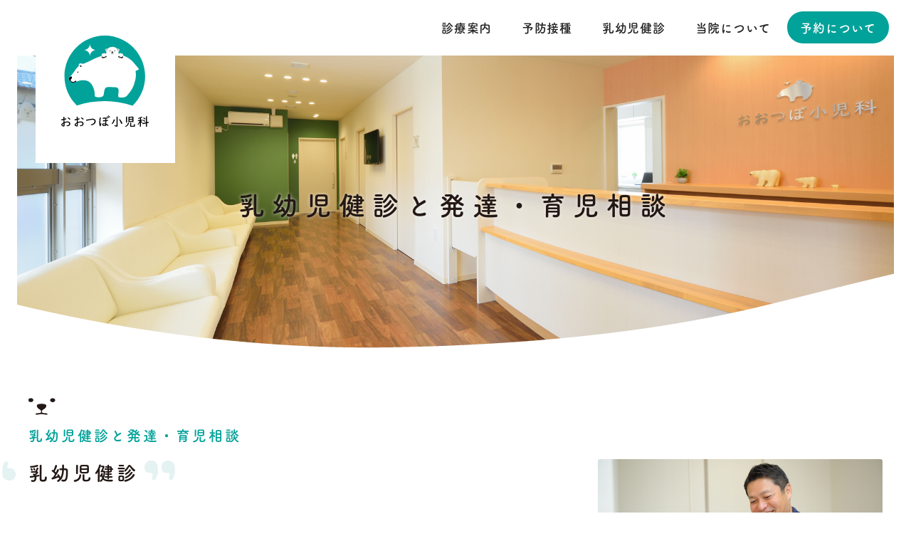

--- FILE ---
content_type: text/html
request_url: https://otsubo-peds.com/medical/medical04.html
body_size: 8040
content:
<!doctype html>
<html><!-- InstanceBegin template="/Templates/template.dwt" codeOutsideHTMLIsLocked="false" -->
<head>
<meta charset="utf-8">
<!-- InstanceBeginEditable name="doctitle" -->
<title>乳幼児健診と発達・育児相談｜おおつぼ小児科・足立区梅島駅の小児科・アレルギー科</title>
<meta name="keywords" content="梅島駅,小児科,アレルギー科,小児科全般,予防接種,乳幼児健診,育児相談,おおつぼ小児科" />
<meta name="description" content="乳幼児健診と発達・育児相談。足立区梅島駅にある、おおつぼ小児科です。小児科・アレルギー科の診療をいたします。小児科全般・予防接種・乳幼児健診や育児相談・ご家族の風邪等の相談や予防接種なども行っておりますので、お気軽にご相談ください。" />
<!-- InstanceEndEditable -->

<meta name="viewport" content="width=device-width,user-scalable=yes">
<!--[if lt IE 9]>
<script
src="https://css3-mediaqueries-js.googlecode.com/svn/trunk/css3-mediaqueries.js"></script>
<![endif]-->

<link rel="stylesheet" type="text/css" href="../css/reset.css" media="all" />
<link rel="stylesheet" type="text/css" href="../css/common.css" media="all" />
<link rel="stylesheet" type="text/css" href="../css/style.css" media="all" />
<link rel="stylesheet" type="text/css" href="../css/sp_common.css" media="all" />
<link rel="stylesheet" type="text/css" href="../css/sp.css" media="all" />
<link rel="stylesheet" type="text/css" href="../css/print.css" media="screen" />
<link href="https://maxcdn.bootstrapcdn.com/font-awesome/4.6.3/css/font-awesome.min.css" rel="stylesheet">
<link rel="icon" href="favicon.ico" type="image/x-icon">

<script type="text/javascript" src="../js/jquery-1.12.0.min.js"></script>
<script type="text/javascript" src="../js/pagetop.js"></script>
<script type="text/javascript" src="../js/heightLine.js"></script>
<script type="text/javascript" src="../js/fixHeader.js"></script>
<script type="text/javascript" src="../js/rollover.js"></script>
<script type="text/javascript" src="../js/smoothScroll.js"></script>
<script type="text/javascript" src="../js/slideDownNavi2.js"></script>
<script type="text/javascript" src="../js/spMenu2.js"></script>
<script type="text/javascript" src="//webfont.fontplus.jp/accessor/script/fontplus.js?A31qDEm3QM8%3D&aa=1&ab=2" charset="utf-8"></script>


<!-- InstanceBeginEditable name="head" -->

<!-- InstanceEndEditable -->
</head>

<body>



<div id="wrapper">




<header>
<div class="inner" href="/images/favicon_16.png" rel="icon">


<h1 class="logo01"><a href="../index.html"><img src="../images/logo.svg" alt="おおつぼ小児科"/></a></h1>
<h1 class="logo02"><a href="../index.html"><img src="../images/footer_logo.svg" width="229" height="47" alt="おおつぼ小児科"/></a></h1>


<!-- ↓PCのナビここから↓ -->
<nav>

<ul>
<!--<li><a href="../news.html"><span>お知らせ</span></a></li>
<li><a href="../feature.html"><span>当院の特徴</span></a></li>
<li><a href="../doctor.html"><span>医師紹介</span></a></li>
<li class="nav_slidebtm"><a href="../medical/index.html" class="nav_slidebtm"><span>診療案内</span></a></li>
<li><a href="../clinic.html"><span>院内紹介</span></a></li>
<li><a href="../access.html"><span>順路</span></a></li>
<li class="header_reserv"><a href="../reserve.html"><span>予約する</span></a></li>-->

<!--<li><a href="../medical/index.html"><span>診療案内</span></a></li>-->
<li class="nav_slidebtm">
  <a href="index.html" class="nav_slidebtm"><span>診療案内</span></a>
  <div style="display: none;">
    <a href="medical07.html"><span>赤ちゃん・乳幼児で気になる事</span></a>
    <a href="medical06.html"><span>皮ふの症状</span></a>
    <a href="medical05.html"><span>アレルギーの病気</span></a>
    <a href="medical03.html"><span>耳や鼻の<br>病気</span></a>
    <a href="medical01.html"><span>一般的な病気やけが</span></a>
  </div>
</li>
<li><a href="medical02.html"><span>予防接種</span></a></li>
<li><a href="medical04.html"><span>乳幼児健診</span></a></li>
<li class="nav_slidebtm">
  <a class="nav_slidebtm"><span>当院について</span></a>
  <div style="display: none;">
     <!-- <a href="medical/medical01.html">産科<i class="nav_arrow"><img src="images/arrow01.png" alt=""></i></a>-->
    <a href="../feature.html"><span>当院の特徴</span></a>
    <a href="../doctor.html"><span>医師紹介</span></a>
    <a href="../clinic.html"><span>院内紹介</span></a>
    <a href="../access.html"><span>アクセス</span></a>
    <a href="../document.html"><span>保険医療機関の書面掲示</span></a>
  </div>
</li>
<li class="header_reserv"><a href="../reserve.html"><span>予約について</span></a></li>
</ul>

</nav>
<!-- ↑PCのナビここまで↑ -->

<!--
■■■■■■■
求人情報
■■■■■■■
<div class="top_bnr01"><a><img src="../images/top_bnr01.png" alt="求人情報"></a></div>
-->

</div><!-- .inner -->
	
	
	
</header>





<!-- ↓スマホのナビここから↓ -->
<div class="sp_navi sp">
<h1><a href="../index.html"><img src="../images/footer_logo.svg" alt="おおつぼ小児科" /></a></h1>

<dl class="sp_navi_fixed_area">
<dd>
  <ul class="sp_navi_btn_area clearfix">
    <li><a href="tel:0338407773" class="sp_navi_btn"><i class="fa fa-phone sp_navi_icon" aria-hidden="true"></i>電話する</a></li>
    <li><a href="../reserve.html" class="sp_navi_btn">予約・順番受付</a></li>
  </ul>
</dd>
<dt> <a> <span></span> <span></span> <span></span> <i>MENU</i></a> </dt>
<dd class="sp_navi_list">
<ul class="sp_link clearfix">
<!--<li><a href="../index.html">ホーム</a></li>
<li><a href="../news.html">お知らせ</a></li>
<li><a href="../feature.html"><span>当院の特徴</span></a></li>
<li><a href="../doctor.html">医師紹介</a></li>
<li><a href="../medical/index.html">診療案内</a></li>
<li><a href="../clinic.html">院内紹介</a></li>
<li><a href="../access.html">順路</a></li>
<li><a href="http://clinic.smiley-reserve.jp/otsubo-peds" target="_blank">予約する</a></li>-->
<!--<li><a href="../medical/index.html"><span>診療案内</span></a></li>-->
<li class="sp_navi_parent">
  <div>診療案内</div>
  <ul class="sp_navi_children" style="display: none">
    <li><a href="medical07.html"><span>赤ちゃん・乳幼児で気になる事</span></a></li>
    <li><a href="medical06.html"><span>皮ふの症状</span></a></li>
    <li><a href="medical05.html"><span>アレルギーの病気</span></a></li>
    <li><a href="medical03.html"><span>耳や鼻の病気</span></a></li>
    <li><a href="medical01.html"><span>一般的な病気やけが</span></a></li>
  </ul>
</li>
<li><a href="medical02.html"><span>予防接種</span></a></li>
<li><a href="medical04.html"><span>乳幼児健診</span></a></li>
<li class="sp_navi_parent">
  <div>当院について</div>
  <!--<a class="nsp_navi_parent"><span>当院について</span></a>
  <div style="display: none;">
      <a href="medical/medical01.html">産科<i class="nav_arrow"><img src="images/arrow01.png" alt=""></i></a>
    <a href="../feature.html"><span>当院の特徴</span></a>
    <a href="../doctor.html"><span>医師紹介</span></a>
    <a href="../clinic.html"><span>院内紹介</span></a>
    <a href="../access.html"><span>順路</span></a>
  </div>-->
  <ul class="sp_navi_children" style="display: none">
    <!--<li><a class="sp_navi_parent"><span>当院について</span></a></li>-->
    <li><a href="../feature.html"><span>当院の特徴</span></a></li>
    <li><a href="../doctor.html"><span>医師紹介</span></a></li>
    <li><a href="../clinic.html"><span>院内紹介</span></a></li>
    <li><a href="../access.html"><span>アクセス</span></a></li>
    <li><a href="../document.html"><span>保険医療機関の書面掲示</span></a></li>
  </ul>
</li>
<li class="header_reserv"><a href="../reserve.html"><span>予約について</span></a></li>
</ul>

</dd>
</dl>
</div>
<!-- ↑スマホのナビここまで↑ -->







<!-- InstanceBeginEditable name="mainvisual" -->
<section id="mainvisual">
<div class="inner">

<div class="mainvisual_headline">
<h2>乳幼児健診と発達・育児相談</h2>
</div><!-- .main_catch -->


</div>  <!-- .inner -->
</section><!-- #mainvisual -->
<!-- InstanceEndEditable -->

<main>
<!-- InstanceBeginEditable name="contents" -->
<div id="container">











<section class="box1">
<h3 class="tit01">乳幼児健診と発達・育児相談</h3>

<div class="text clearfix">
<p class="img_fr"><img src="../images/medical_img04.png" width="400" alt="乳幼児健診"/></p>

<h4 class="tit01">乳幼児健診</h4>

<!--<p>お子さんの心と体の発達を定期的にみることが目的です。身長や体重の成長、運動や言葉の発達、表情の豊かさ等をみます。また、心臓、股関節、皮ふの状態などに問題がないかをみる機会でもあります。<br>
発達でちょっと気になることがあるけど大丈夫なのかを見極めるためにも、乳幼児健診を受けることをおすすめします。他の子どもより首が座るのが少し遅かった、お座りがまだ上手にできないなど、心配なことがあればご相談ください。<br>
成長と発達には個人差があるため、いつまでに何ができたほうがいい、ということはありません。お子さん一人ひとりの成長の速度を考えながらみていきます。しかし、ここまできたら心配という一線もあるのは事実です。ご家族の不安をきちんとした診察の上で解消していきます。</p>-->
<!--
<p>他の子供より首座りが遅かった、お座りがまだ上手にできない等、心配な事があればご相談ください。できなかった事が数か月後にできるようになるのが正常発達です。<br>
何か月時にこれができないから異常とは言えません。しかしここまで練習したができなかったら、発達の遅れの疑いがあるという一線もあります。<br>
練習法や注意点を考え話し合い実行することで、多くのお子さんはすくすく成長していっています。ご家族の不安をきちんとした診療で解消していきます。<br>
発達は大きく3つ（運動発達、言語発達、社会性発達）に分けられます。主に1歳6か月迄は運動発達を、3歳迄は言語発達を、入園後は社会性発達を評価します。</p>
-->
<p>他の子供より首座りが遅かった、お座りがまだ上手にできない等、不安・心配な事があればご相談ください。できなかった事が数か月後にできるようになるのが正常発達です。<br>何か月時にこれができないから異常とは言いません。しかしここまで練習したができなかったら、発達の遅れの疑いがあるという一線もあります。<br>練習法や注意点を考え話し合い実行することで、多くのお子さんはすくすく成長していきます。ご家族の不安・心配をきちんとした診療で解消していきます。</p>
<p>特にお子さんが入園していない場合は、ご家族が同じ年齢・月齢のお子さんを見る機会が少ないため不安・心配が大きくなることがあります。足立区が運営する子育てサロンに参加することにより、他のお子さんの発達状況を見ることができ、またスタッフや子育て中のご家族と話すことで不安・心配が和らぐと思います。</p>
<p>発達は大きく3つ（運動発達、言語発達、社会性発達）に分けられます。主に1歳6か月迄は運動発達を、3歳迄は言語発達を、入園後は社会性発達を評価します。</p>

</div>

<div class="text clearfix">
<h5 class="tit01">生後2か月未満のお子さん</h5>
<p>下記の様な心配事があれば早めにご相談ください。<br>体重の増加、哺乳量、皮膚の乾燥・赤み・湿疹、ゼロゼロしやすい、便秘、頭や耳の大きさや形、でべそ等。</p>
<p>予防接種時にも下記の項目をチェックし、乳幼児健診と合わせてお子さんの発達を継続的にみています。</p>
<h5 class="tit01">生後2か月の予防接種時</h5>
<p>ご家族が気になる事、哺乳量、排便、体重増加、頭・耳の形、眼の位置、表情、手足の動き・筋力、皮膚の状態、胸腹部の診察、心雑音の有無等。</p>
<h5 class="tit01">生後3か月以降の予防接種時</h5>
<p>生後2か月時の診察項目に加えて、お座り等の運動発達、離乳食の進み具合、人見知り等の対人関係等。</p>
<p>上記以外の些細な悩みでもご相談ください。一緒にお子さんの成長と発達を継続的にみていきましょう。</p>
<h5 class="tit01">6-7か月健診</h5>
	<ul class="list07">
		<li>手をついて座る<br>運動発達のテストです。6か月では少しでも前のめりお座りができれば大丈夫です。お子さんの腰に接してご家族の方が座る事で、後ろに倒れて頭を打つことを防ぎつつ安全に練習ができます。床と背中が垂直になるお座りが一人でできるとお座りは完了です。</li>
		<li>引き起こし反射<br>引き起こした時に頭が体と平行してついてきて、肘は曲がり、両足にも力が入るか等、首・体・腕・足の全部の筋力をみます。弱い部位があると、その筋肉か筋肉を動かす神経に問題がある可能性があります。</li>
		<li>ハンカチテスト<br>神経発達のテストです。顔にハンカチをかけると、視界を遮られる事を嫌がりハンカチを取ります。できないからといって神経発達の遅れと判断はせず、まず現時点での総合的な評価をし、気になる場合は1～2か月後に再テストを行います。</li>
	</ul>
<h5 class="tit01">9-10か月健診</h5>
	<ul class="list07">
		<li>周囲への関心や反応<br>社会性の評価です。家族やおもちゃへの反応があるかをみています。</li>
		<li>パラシュート反応<br>反射・反応のテストです。うつぶせにして持ち上げ、急に頭を下げた時に、両手を広げるかをみます。できないからといって神経発達の遅れと判断はせず、まず現時点での総合的な評価をし、気になる場合は1～2か月後に再テストを行います。</li>
		<li>積み木をつかむ<br>運動発達のテストです。親指と人差し指を使って物をつかみます。まだ手で物をつかんでいても、練習により物をつかめるようになります。</li>
	</ul>
<h5 class="tit01">18か月健診</h5>
	<ul class="list07">
		<li>歩き方<br>バランスよく歩けるか、がに股・内股・O脚・X脚はないか等をみます。</li>
		<li>発語<br>数個の単語を理解し使っていますか。まだ単語が出てきていなくても、小さな音に反応するなら数か月待ってもいいでしょう。それでも単語が出てこない場合は大学病院等の小児耳鼻科へ紹介し、聴力検査をお願いします。</li>
		<li>社会性<br>家族とままごとやごっこ遊びをすることによって、協調性・コミュニケーション能力・発想力・想像力・思考力等の社会性を学んでいきます。</li>
	</ul>
	
</div>

</section>





<section class="box1">
<h3 class="tit01">乳幼児健診と発達・育児相談</h3>

<div class="text clearfix">
<h4 class="tit01">運動発達</h4>
<p>主に下記の6つができた時期とその過程を見ていきます。お子さんのペースで一つ一つしかりとできるようになってから次のステップに進みましょう。柔らかい筋肉をもつお子さん、体格が大きいお子さんは、ゆっくりした発達になりやすいです。</p>
</div>

<div class="text clearfix">
<h5 class="tit01">①首すわり</h5>
<p>仰向けに寝かせ、両手をもって上半身を引き起こした時に、頭が背中と一直線になってついてくれば首がすわっています。<br>
縦抱きした時に首がグラグラしなくなっても首を支えていると、首の筋肉をあまり使わないので首すわりが遅くなります。前向き抱っこをするとお子さんの視界が広がり自ら首を動かすので、首のトレーニングになります。<br>
首すわりが遅いと不安になりますが、仰向けに寝かせた時に両手両足を上げることができるお子さんは普通に筋肉があると考えられますので、もう少しトレーニングしつつ待ってみましょう。5か月頃に首がすわればOKです。</p>
<h5 class="tit01">②お座り</h5>
<p>6か月時に少しでも前のめりお座りができるならば大丈夫です。お子さんの後ろにご家族の方が座り、太ももや腰でお座りするお子さんの腰を支えると、倒れるのを防ぎつつ練習ができます。テレビ等遠くの物に注意を向けさせることで背筋が伸び、お座りの練習になります。10か月頃に背中を伸ばしたお座りが30秒間できるならOKです。</p>
<h5 class="tit01">③つかまり立ち</h5>
<p>立ち上がるや座りこむ動作が不安定なら、壁やソファの座面等に手をつかせて立たせた状態にし、後ろから両手で腰をつかみ支えてあげて、つかまり立ちだけから始めてください。素足の方が足指を使いやすいため、踏ん張りがききます。ソファの座面等がお子さんの肘の高さなら、肘を座面等に置きおもちゃで遊ばせることで、肘でも体を支えながらつかまり立ちの練習ができます。1歳頃につかまり立ちが30秒間できるならOKです。立ち上がるや座りこむ動作の練習時にも腰を支えてあげると安全です。</p>
<h5 class="tit01">④つたい歩き</h5>
<p>ソファの座面等を使い、つかまり立ちをさせます。数歩先の座面等におもちゃを置くと、取りに行こうと手を伸ばします。その時に両手でつかんだお子さんの腰を片方ずつ前に出すようにしてあげると、転倒の不安なく練習ができます。素足の方が足指を使いやすいため、踏ん張りがききます。20歩ほどつたい歩きができるならOKです。手押し車につかまって前進する際に及び腰になる場合は、手押し車を使うのはもう少し待ちましょう。</p>
<h5 class="tit01">⑤ひとり立ち</h5>
<p>壁等を使ってつかまり立ちをさせ、後ろから両手で腰をつかみ、支えから手を離させるとひとり立ちです。テレビ等遠くの物に注意を向けさせることで、背筋がのびて安定しやすいです。素足の方が足指を使いやすいため、踏ん張りがききます。ひとり立ちが30秒間できるならOKです。</p>
<h5 class="tit01">⑥ひとり歩き</h5>
<p>後ろから両手で腰をつかみ、片足ずつ出してあげるサポートをしてください。素足の方が足指を使いやすいため、踏ん張りがききます。テレビ等遠くの物に注意を向けさせることで、背筋がのびて安定しやすいです。1歳半健診の時に歩き方を見ますので、お子さんの靴を持参して下さい。</p>
</div>

</section>





<section class="box1">
<h3 class="tit01">乳幼児健診と発達・育児相談</h3>

<div class="text clearfix">
<h4 class="tit01">育児相談</h4>

<p>子育ての疑問や悩みを気軽に相談できるクリニックでありたいと考えています。小さいお子さんでは、睡眠時間、夜泣き、ウンチの回数や性状、ミルクの間隔や量、育児などで気になることがあれば、ご相談ください。また、もう少し大きなお子さんで、人見知り、保育園や幼稚園でのお友達への接し方などで気になることがあれば、ご相談ください。</p>

<p class="mt50">※足立区の乳幼児健診については以下をご参照ください。</p>
<p>乳児健診（3・4か月児、6か月児、9か月児）<br>
  <a href="https://www.city.adachi.tokyo.jp/hoken/k-kyoiku/kosodate/k-nyuji3-4-6-9.html" target="_blank">https://www.city.adachi.tokyo.jp/hoken/k-kyoiku/kosodate/k-nyuji3-4-6-9.html</a><br>
1歳6か月児健診<br>
<a href="https://www.city.adachi.tokyo.jp/hoken/k-kyoiku/kosodate/k-1sai6.html" target="_blank">https://www.city.adachi.tokyo.jp/hoken/k-kyoiku/kosodate/k-1sai6.html</a><br>
3歳児健診<br>
<a href="https://www.city.adachi.tokyo.jp/hoken/k-kyoiku/kosodate/k-3toshi.html" target="_blank">https://www.city.adachi.tokyo.jp/hoken/k-kyoiku/kosodate/k-3toshi.html</a></p>
</div>

</section>

















</div><!--#contents-->
<!-- InstanceEndEditable -->

</main>








<footer>

<div class="footer_info">
<!--<div class="bear"><img src="../images/footer_bear.png" alt="bear"></div>-->

<!--<div class="footer_map"><iframe src="https://www.google.com/maps/embed?pb=!1m14!1m8!1m3!1d3237.249097309929!2d139.795658!3d35.769257!3m2!1i1024!2i768!4f13.1!3m3!1m2!1s0x60188e2054205845%3A0xd3428b0b684832b9!2z44CSMTIzLTA4NTEg5p2x5Lqs6YO96Laz56uL5Yy65qKF55Sw77yW5LiB55uu77yT77yR4oiS77yR77yR!5e0!3m2!1sja!2sjp!4v1533083667488" width="100%" height="424" frameborder="0" style="border:0" allowfullscreen></iframe></div>-->
<div class="footer_map"><iframe src="https://www.google.com/maps/embed?pb=!1m18!1m12!1m3!1d3237.2489290927265!2d139.7934689153403!3d35.769261132746216!2m3!1f0!2f0!3f0!3m2!1i1024!2i768!4f13.1!3m3!1m2!1s0x60188f546844a443%3A0xe992611a46075602!2z44GK44GK44Gk44G85bCP5YWQ56eR!5e0!3m2!1sja!2sjp!4v1534308473535" width="100%" height="480" frameborder="0" style="border:0" allowfullscreen></iframe></div>

<div class="inner clearfix">
<h3 class="tit01">診療時間・順路</h3>


<ul class="footer_info_list">
<li><span>医院名</span>おおつぼ小児科</li>
<li><span>診療科目</span>小児科・アレルギー科</li>
<li><span>住所</span>〒123-0851 東京都足立区梅田6-31-11</li>
<!--<li><span>お問合せ</span><a href="tel:0338407773">03-3840-7773</a></li>-->
<li>駐輪場・駐車場あり</li>
</ul>
<div class="footer_info_sche"><img src="../images/time_footer.png" alt="おおつぼ小児科　診療時間"/></div>
<!-- .footer_info_sche -->

<!--<p class="btn02"><a href="../access.html">詳しい順路を見る</a></p>-->
  
<ul>
<!--  <li><img src="images/business_hr02.png" alt="お問い合わせ時間" width="355"></li>
  <li class="footer_tel"><a href="tel:0338407773"><img src="images/tel.png" alt="お問い合わせ　03-3840-7773" width:="165" style="opacity: 1;"></a></li>-->
  <li><img src="../images/business_hr02.png" alt="お問い合わせ時間" width="355"></li>
  <li class="footer_tel"><a href="tel:0338407773"><img src="../images/tel.png" alt="お問い合わせ　03-3840-7773" width:="165" style="opacity: 1;"></a></li>
</ul>

</div><!-- .inner -->
</div><!-- .footer_info -->










<div class="footer_navi main_navi">
<div class="inner clearfix">


<h1><a href="../index.html"><img src="../images/footer_logo.svg" alt="おおつぼ小児科"/></a></h1>


<ul>
<!--<li><a href="../news.html"><span>お知らせ</span></a></li>
<li><a href="../feature.html"><span>当院の特徴</span></a></li>
<li><a href="../doctor.html"><span>医師紹介</span></a></li>
<li class="nav_slidebtm"><a href="../medical/index.html" class="nav_slidebtm"><span>診療案内</span></a></li>
<li><a href="../clinic.html"><span>院内紹介</span></a></li>
<li><a href="../access.html"><span>順路</span></a></li>
<li class="header_reserv"><a href="http://clinic.smiley-reserve.jp/otsubo-peds" target="_blank"><span>予約する</span></a></li>-->
</ul>
  
<nav>
  <ul> 
<!--<li><a href="../medical/index.html"><span>診療案内</span></a></li>-->
<li class="footer_nav_slide nav_slidebtm">
  <a href="index.html" class="footer_nav_slide nav_slidebtm"><span>診療案内</span></a>
  <div style="display: none;">
    <a href="medical07.html"><span>赤ちゃん・乳幼児で気になる事</span></a>
    <a href="medical06.html"><span>皮ふの症状</span></a>
    <a href="medical05.html"><span>アレルギーの病気</span></a>
    <a href="medical03.html"><span>耳や鼻の<br>病気</span></a>
    <a href="medical01.html"><span>一般的な病気やけが</span></a>
  </div>
</li>
<li><a href="medical02.html"><span>予防接種</span></a></li>
<li><a href="medical04.html"><span>乳幼児健診</span></a></li>
<li class="footer_nav_slide nav_slidebtm">
  <a class="footer_nav_slide nav_slidebtm"><span>当院について</span></a>
  <div style="display: none;">
     <!-- <a href="medical/medical01.html">産科<i class="nav_arrow"><img src="images/arrow01.png" alt=""></i></a>-->
    <a href="../feature.html"><span>当院の特徴</span></a>
    <a href="../doctor.html"><span>医師紹介</span></a>
    <a href="../clinic.html"><span>院内紹介</span></a>
    <a href="../access.html"><span>アクセス</span></a>
    <a href="../document.html"><span>保険医療機関の書面掲示</span></a>
  </div>
</li>
<li class="header_reserv"><a href="../reserve.html"><span>予約について</span></a></li>
</ul>
  </nav>


</div><!-- .inner -->
</div><!-- .footer_navi -->















<p class="copy"><small>&copy; Otsubo Pediatrics Clinic</small></p>
</footer>

<!-- Global site tag (gtag.js) - Google Analytics -->
<script async src="https://www.googletagmanager.com/gtag/js?id=UA-120901655-1"></script>
<script>
  window.dataLayer = window.dataLayer || [];
  function gtag(){dataLayer.push(arguments);}
  gtag('js', new Date());

  gtag('config', 'UA-120901655-1');
</script>

</div>
</body>
<!-- InstanceEnd --></html>


--- FILE ---
content_type: text/css
request_url: https://otsubo-peds.com/css/common.css
body_size: 1737
content:
/* CSS Document */

body, h1, h2, h3, h4, h5, h6, dl, p , dt, dd, form, select, option, address, pre {
	margin:0;
	padding:0;
	-webkit-text-size-adjust:100%;
}
img{
	vertical-align:bottom;
}
ul, li {
	list-style:none;
	margin:0;
	padding:0;
}
a img {
	border:none;
}
.w010par{
	width:10%;
}
.w020par{
	width:20%;
}
.w025par{
	width:25%;
}
.w050par{
	width:50%;
}
.w075par{
	width:75%;
}
.w100par{
	width:100%;
}
.w010{
	width: 10px;
}
.w020{
	width: 20px;
}
.w030{
	width: 30px;
}
.w040{
	width: 40px;
}
.w050{
	width: 50px;
}
.w060{
	width: 60px;
}
.w070{
	width: 70px;
}
.w080{
	width: 80px;
}
.w090{
	width: 90px;
}
.w100 {
	width: 100px;
}
.w110 {
	width: 110px;
}
.w120 {
	width: 120px;
}
.w130 {
	width: 130px;
}
.w140 {
	width: 140px;
}
.w150 {
	width: 150px;
}
.w160 {
	width: 160px;
}
.w170 {
	width: 170px;
}
.w180 {
	width: 180px;
}
.w190 {
	width: 190px;
}
.w200 {
	width: 200px;
}
.w210 {
	width: 210px;
}
.w220 {
	width: 220px;
}
.w230 {
	width: 230px;
}
.w240 {
	width: 240px;
}
.w250 {
	width: 250px;
}
.w255 {
	width: 255px;
}
.w260 {
	width: 260px;
}
.w270 {
	width: 270px;
}
.w280 {
	width: 280px;
}
.w290 {
	width: 290px;
}
.w300 {
	width: 300px;
}
.w305 {
	width: 305px;
}
.w310 {
	width: 310px;
}
.w320 {
	width: 320px;
}
.w330 {
	width: 330px;
}
.w340 {
	width: 340px;
}
.w350 {
	width: 350px;
}
.w360 {
	width: 360px;
}
.w365 {
	width: 365px;
}
.w370 {
	width: 370px;
}
.w380 {
	width: 380px;
}
.w390 {
	width: 390px;
}
.w400 {
	width: 400px;
}
.w410 {
	width: 400px;
}
.w415 {
	width: 415px;
}
.w420 {
	width: 420px;
}
.w430 {
	width: 430px;
}
.w435 {
	width: 435px;
}
.w440 {
	width: 440px;
}
.w450 {
	width: 450px;
}
.w460 {
	width: 460px;
}
.w470 {
	width: 470px;
}
.w480 {
	width: 480px;
}
.w490 {
	width: 490px;
}
.w500 {
	width: 500px;
}
.w510 {
	width: 510px;
}
.w520 {
	width: 520px;
}
.w530 {
	width: 530px;
}
.w540 {
	width: 540px;
}
.w550 {
	width: 550px;
}
.w560 {
	width: 560px;
}
.w570 {
	width: 570px;
}
.w580 {
	width: 580px;
}
.w590 {
	width: 590px;
}
.w600 {
	width: 600px;
}
.w610 {
	width: 610px;
}
.w620 {
	width: 620px;
}
.w630 {
	width: 630px;
}
.w640 {
	width: 640px;
}
.w650 {
	width: 650px;
}
.w660 {
	width: 660px;
}
.w670 {
	width: 670px;
}
.w680 {
	width: 680px;
}
.w690 {
	width: 690px;
}
.w700 {
	width: 700px;
}
.w710 {
	width: 710px;
}
.w720 {
	width: 720px;
}
.w730 {
	width: 730px;
}
.w740 {
	width: 740px;
}
.w750 {
	width: 750px;
}
.w760 {
	width: 760px;
}
.w765 {
	width: 765px;
}
.w960 {
	width: 960px;
}
.w980 {
	width: 980px;
}
.h030 {
	height: 30px;
}
.h180 {
	height: 180px;
}
.h190 {
	height: 190px;
}
.h200 {
	height: 200px;
}
.h240 {
	height: 240px;
}
.h250 {
	height: 250px;
}
.h280 {
	height: 280px;
}
.h300 {
	height: 300px;
}
.h350 {
	height: 350px;
}
.mt00 {
	margin-top: 0px !important;
}
.mt01 {
	margin-top: 1px;
}
.mt02 {
	margin-top: 2px;
}
.mt03 {
	margin-top: 3px;
}
.mt04 {
	margin-top: 4px;
}
.mt05 {
	margin-top: 5px;
}
.mt06 {
	margin-top: 6px;
}
.mt07 {
	margin-top: 7px;
}
.mt08 {
	margin-top: 8px;
}
.mt09 {
	margin-top: 9px;
}
.mt10 {
	margin-top: 10px;
}
.mt15 {
	margin-top: 15px;
}
.mt20 {
	margin-top: 20px;
}
.mt25 {
	margin-top: 25px;
}
.mt30 {
	margin-top: 30px;
}
.mt35 {
	margin-top: 35px;
}
.mt40 {
	margin-top: 40px;
}
.mt45 {
	margin-top: 45px;
}
.mt50 {
	margin-top: 50px;
}
.mt60 {
	margin-top: 60px;
}
.mt70 {
	margin-top: 70px;
}
.mt80 {
	margin-top: 80px;
}
.mt90 {
	margin-top: 90px;
}
.mt100 {
	margin-top: 100px;
}
.mt110 {
	margin-top: 110px;
}
.mt120 {
	margin-top: 120px;
}
.mr00 {
	margin-right: 0px !important;
}
.mr01 {
	margin-right: 1px;
}
.mr02 {
	margin-right: 2px;
}
.mr03 {
	margin-right: 3px;
}
.mr04 {
	margin-right: 4px;
}
.mr05 {
	margin-right: 5px;
}
.mr06 {
	margin-right: 6px;
}
.mr07 {
	margin-right: 7px;
}
.mr08 {
	margin-right: 8px;
}
.mr09 {
	margin-right: 9px;
}
.mr10 {
	margin-right: 10px;
}
.mr15 {
	margin-right: 15px;
}
.mr20 {
	margin-right: 20px;
}
.mr25 {
	margin-right: 25px;
}
.mr30 {
	margin-right: 30px;
}
.mr35 {
	margin-right: 35px;
}
.mr40 {
	margin-right: 40px;
}
.mr45 {
	margin-right: 45px;
}
.mr50 {
	margin-right: 50px;
}
.mr60 {
	margin-right: 60px;
}
.mr70 {
	margin-right: 70px;
}
.mr80 {
	margin-right: 80px;
}
.mr90 {
	margin-right: 90px;
}
.mr100 {
	margin-right: 100px;
}
.mb00 {
	margin-bottom: 0 !important;
}
.mb01 {
	margin-bottom: 1px;
}
.mb02 {
	margin-bottom: 2px;
}
.mb03 {
	margin-bottom: 3px;
}
.mb04 {
	margin-bottom: 4px;
}
.mb05 {
	margin-bottom: 5px;
}
.mb06 {
	margin-bottom: 6px;
}
.mb07 {
	margin-bottom: 7px;
}
.mb08 {
	margin-bottom: 8px;
}
.mb09 {
	margin-bottom: 9px;
}
.mb10 {
	margin-bottom: 10px;
}
.mb15 {
	margin-bottom: 15px;
}
.mb20 {
	margin-bottom: 20px;
}
.mb25 {
	margin-bottom: 25px;
}
.mb30 {
	margin-bottom: 30px;
}
.mb35 {
	margin-bottom: 35px;
}
.mb40 {
	margin-bottom: 40px;
}
.mb45 {
	margin-bottom: 45px;
}
.mb50 {
	margin-bottom: 50px;
}
.mb60 {
	margin-bottom: 60px;
}
.mb70 {
	margin-bottom: 70px;
}
.mb80 {
	margin-bottom: 80px;
}
.mb90 {
	margin-bottom: 90px;
}
.mb100 {
	margin-bottom: 100px;
}
.ml00 {
	margin-left: 0 !important;
}
.ml01 {
	margin-left: 1px;
}
.ml02 {
	margin-left: 2px;
}
.ml03 {
	margin-left: 3px;
}
.ml04 {
	margin-left: 4px;
}
.ml05 {
	margin-left: 5px;
}
.ml06 {
	margin-left: 6px;
}
.ml07 {
	margin-left: 7px;
}
.ml08 {
	margin-left: 8px;
}
.ml09 {
	margin-left: 9px;
}
.ml10 {
	margin-left: 10px;
}
.ml12{
	margin-left: 12px;
}
.ml15 {
	margin-left: 15px;
}
.ml20 {
	margin-left: 20px;
}
.ml25 {
	margin-left: 25px;
}
.ml30 {
	margin-left: 30px;
}
.ml35 {
	margin-left: 35px;
}
.ml40 {
	margin-left: 40px;
}
.ml45 {
	margin-left: 45px;
}
.ml50 {
	margin-left: 50px;
}
.ml60 {
	margin-left: 60px;
}
.ml70 {
	margin-left: 70px;
}
.ml80 {
	margin-left: 80px;
}
.ml90 {
	margin-left: 90px;
}
.ml100 {
	margin-left: 100px;
}
.ml140 {
	margin-left: 140px;
}
.ml160 {
	margin-left: 160px;
}
.ma10 {
	margin: 10px;
}
.ma15 {
	margin: 15px;
}
.ma_auto {
	margin-left: auto;
	margin-right: auto;
}
.pt00 {
	padding-top: 0 !important;
}
.pt01 {
	padding-top: 1px;
}
.pt02 {
	padding-top: 2px;
}
.pt03 {
	padding-top: 3px;
}
.pt04 {
	padding-top: 4px;
}
.pt05 {
	padding-top: 5px;
}
.pt06 {
	padding-top: 6px;
}
.pt07 {
	padding-top: 7px;
}
.pt08 {
	padding-top: 8px;
}
.pt09 {
	padding-top: 9px;
}
.pt10 {
	padding-top: 10px;
}
.pt15 {
	padding-top: 15px;
}
.pt20 {
	padding-top: 20px;
}
.pt25 {
	padding-top: 25px;
}
.pt30 {
	padding-top: 30px;
}
.pt35 {
	padding-top: 35px;
}
.pt40 {
	padding-top: 40px;
}
.pt45 {
	padding-top: 45px;
}
.pt50 {
	padding-top: 50px;
}
.pt60 {
	padding-top: 60px;
}
.pt70 {
	padding-top: 70px;
}
.pt80 {
	padding-top: 80px;
}
.pt90 {
	padding-top: 90px;
}
.pt100 {
	padding-top: 100px;
}
.pt120 {
	padding-top: 120px;
}
.pr00 {
	padding-right: 0 !important;
}
.pr01 {
	padding-right: 1px;
}
.pr02 {
	padding-right: 2px;
}
.pr03 {
	padding-right: 3px;
}
.pr04 {
	padding-right: 4px;
}
.pr05 {
	padding-right: 5px;
}
.pr06 {
	padding-right: 6px;
}
.pr07 {
	padding-right: 7px;
}
.pr08 {
	padding-right: 8px;
}
.pr09 {
	padding-right: 9px;
}
.pr10 {
	padding-right: 10px;
}
.pr15 {
	padding-right: 15px;
}
.pr20 {
	padding-right: 20px;
}
.pr25 {
	padding-right: 25px;
}
.pr30 {
	padding-right: 30px;
}
.pr35 {
	padding-right: 35px;
}
.pr40 {
	padding-right: 40px !important;
}
.pr45 {
	padding-right: 45px;
}
.pr50 {
	padding-right: 50px;
}
.pr60 {
	padding-right: 60px;
}
.pr70 {
	padding-right: 70px;
}
.pr80 {
	padding-right: 80px;
}
.pr90 {
	padding-right: 90px;
}
.pr100 {
	padding-right: 100px;
}
.pb00 {
	padding-bottom: 0 !important;
}
.pb01 {
	padding-bottom: 1px;
}
.pb02 {
	padding-bottom: 2px;
}
.pb03 {
	padding-bottom: 3px;
}
.pb04 {
	padding-bottom: 4px;
}
.pb05 {
	padding-bottom: 5px;
}
.pb06 {
	padding-bottom: 6px;
}
.pb07 {
	padding-bottom: 7px;
}
.pb08 {
	padding-bottom: 8px;
}
.pb09 {
	padding-bottom: 9px;
}
.pb10 {
	padding-bottom: 10px;
}
.pb15 {
	padding-bottom: 15px;
}
.pb20 {
	padding-bottom: 20px;
}
.pb25 {
	padding-bottom: 25px;
}
.pb30 {
	padding-bottom: 30px;
}
.pb35 {
	padding-bottom: 35px;
}
.pb40 {
	padding-bottom: 40px;
}
.pb45 {
	padding-bottom: 45px;
}
.pb50 {
	padding-bottom: 50px;
}
.pb60 {
	padding-bottom: 60px;
}
.pb70 {
	padding-bottom: 70px;
}
.pb80 {
	padding-bottom: 80px;
}
.pb90 {
	padding-bottom: 90px;
}
.pb100 {
	padding-bottom: 100px;
}
.pl00 {
	padding-left: 0 !important;
}
.pl01 {
	padding-left: 1px;
}
.pl02 {
	padding-left: 2px;
}
.pl03 {
	padding-left: 3px;
}
.pl04 {
	padding-left: 4px;
}
.pl05 {
	padding-left: 5px;
}
.pl06 {
	padding-left: 6px;
}
.pl07 {
	padding-left: 7px;
}
.pl08 {
	padding-left: 8px;
}
.pl09 {
	padding-left: 9px;
}
.pl10 {
	padding-left: 10px;
}
.pl15 {
	padding-left: 15px;
}
.pl20 {
	padding-left: 20px;
}
.pl25 {
	padding-left: 25px;
}
.pl30 {
	padding-left: 30px;
}
.pl35 {
	padding-left: 35px;
}
.pl40 {
	padding-left: 40px;
}
.pl45 {
	padding-left: 45px;
}
.pl50 {
	padding-left: 50px;
}
.pl60 {
	padding-left: 60px;
}
.pl70 {
	padding-left: 70px;
}
.pl80 {
	padding-left: 80px;
}
.pl90 {
	padding-left: 90px;
}
.pl100 {
	padding-left: 100px;
}
.pa01 {
	padding: 1px;
}
.pa02 {
	padding: 2px;
}
.pa03 {
	padding: 3px;
}
.pa04 {
	padding: 4px;
}
.pa05 {
	padding: 5px;
}
.pa10 {
	padding: 10px;
}
.pa15 {
	padding: 15px;
}
.fr {
	float: right;
}
.fl {
	float: left;
}
.fr10 {
	float: right;
	margin-left: 10px;
}
.fr15 {
	float: right;
	margin-left: 15px;
}
.fr30 {
	float: right;
	margin-left: 15px;
}
.fl10 {
	float: left;
	margin-right: 10px;
}
.fl15 {
	float: left;
	margin-right: 15px;
}
.fl30 {
	float: left;
	margin-right: 30px;
}
.txt10 {
	font-size: 10px;
}
.txt11 {
	font-size: 11px;
}
.txt12 {
	font-size: 12px;
}
.txt13 {
	font-size: 13px;
}
.txt14 {
	font-size: 14px;
}
.txt15 {
	font-size: 15px;
}
.txt16 {
	font-size: 16px;
}
.txt17 {
	font-size: 17px;
}
.txt18 {
	font-size: 18px;
}
.txt19 {
	font-size: 19px;
}
.txt20 {
	font-size: 20px;
}
.txt21 {
	font-size: 21px;
}
.txt22 {
	font-size: 22px;
}
.txt23 {
	font-size: 23px;
}
.txt24 {
	font-size: 24px;
}
.txt25 {
	font-size: 25px;
}
.txt26 {
	font-size: 26px;
}
.txt27 {
	font-size: 27px;
}
.txt28 {
	font-size: 28px;
}
.txt29 {
	font-size: 29px;
}
.txt30 {
	font-size: 30px;
}
.txt31 {
	font-size: 31px;
}
.txt32 {
	font-size: 32px;
}
.txt33 {
	font-size: 33px;
}
.txt34 {
	font-size: 34px;
}
.txt35 {
	font-size: 35px;
}
.txt36 {
	font-size: 36px;
}
.txt37 {
	font-size: 37px;
}
.txt38 {
	font-size: 38px;
}
.txt39 {
	font-size: 39px;
}
.txt40 {
	font-size: 40px;
}
.bold {
	font-weight: bold;
}
.left {
	text-align: left !important;
}
.center {
	text-align: center !important;
}
.right {
	text-align: right;
}
.clear {
	clear: both;
}
.v_top {
	vertical-align:top;
}
.v_mid {
	vertical-align:middle;
}
.v_btm {
	vertical-align:bottom;
}

.color_red{
	color:#F33;
}
.color_pink{
	color:#ed8c96;
}
.color_blue{
	color:#00408f;
}
.color_green{
	color:#479f9d;
}
.color_ore{
	color:#FF8327;
}
.color_yellow{
	color:#FFEB8B;
}
.color_beige{
	color:#dac58b;
}
.color_brown{
	color: #9b8052;
}
.color_navy{
	color:#1F2774;
}
.color_black{
	color:#3e3a39;
}
.ls_0{
	letter-spacing:0;
}
.ls_1{
	letter-spacing:1px;
}

.indent{
	margin-left:1em !important;
	text-indent:-1em;
}
.line_h_2{
	line-height:2 !important;
}
.clearfix:after {
	display: block;
	clear: both;
	content: "";
}

--- FILE ---
content_type: text/css
request_url: https://otsubo-peds.com/css/style.css
body_size: 11840
content:
@charset "utf-8";
/* CSS Document */



body {
	font-family: "游ゴシック体", "Yu Gothic", YuGothic, "ヒラギノ角ゴ ProN W3", "Hiragino Kaku Gothic ProN", "メイリオ", "Meiryo", Osaka, "ＭＳ Ｐゴシック", "MS PGothic";
	color:#231815;
	font-size:17px;
	font-weight:500;
	line-height:1.75;
	letter-spacing:0.05em;
	text-align:justify;
}
a {
	color: #00a29a;
	text-decoration: none;
}
a:hover {
	color:#C0AB9A ;
}
::selection{
	background-color:#99C1DA;
}
::-moz-selection{
	background-color:#99C1DA;
}

body,
#mainvisual .inner,
header,
footer{
	min-width:1200px;
}


#wrapper{
	overflow:hidden;
}





/*============================================================================

	header

============================================================================*/

header {
    position: fixed;
    width: 100%;
    height: 78px;
    /* margin-bottom: 80px; */
    background-color: rgba(255,255,255,1);
    z-index: 9999999;
}
header .inner{
	position:relative;
	width:1200px;
	height: inherit;
	box-sizing:border-box;
	margin:auto;
	padding-top:38px;
}
/* ロゴ */
header h1 {
    position: absolute;
    top: 50px;
    left: 46px;
    width: 123px;
    height: 127px;
    z-index: 9;
}
header h1:before {
    position: absolute;
    top: 0;
    left: -36px;
    width: 196px;
    height: 179px;
    background-color: #fff;
    content: "";
    z-index: -1;
}



.top_bnr01{
	position: fixed;
	right: 0;
	top:200px;
	z-index: 999999;
}



/*============================================================================

	nav

============================================================================*/

nav {
    position: absolute;
    top: 16px;
    right: -9px;
    width: 86%;
    height: 46px;
    z-index: 9999;
}
nav ul {
    /* width: 1200px; */
    height: inherit;
    margin: 0 auto;
    text-align: right;
}
nav li {
	display:inline-block ;
	position:relative;
	height:inherit;
}
nav li a {
    display: table;
    padding: 8px 18px;
    color: #222222;
    vertical-align: middle;
    /* line-height: 80px; */
    font-size: 17px;
    font-family: "FOT-筑紫A丸ゴシック Std B", "TsukuARdGothicStd-B", 游ゴシック体, "Yu Gothic", YuGothic;
    text-align: center;
}
nav li a:hover,
nav li.active2 a{
	color:#00a29a;
}
nav li a span{
	position:relative;
}

.header_reserv{
}
.header_reserv a {
    border-radius: 25px;
    background-color: #00a29a;
    color: #fff;
}
.header_reserv a:hover {
	color:#fff;
}


/* ホバーのボーダー */
nav li a span::before{
    position: absolute;
	left: 0;
	right:0;
	bottom: -7px;
	width:100%;
	height:1px;
	margin:auto;
	background-color: #00a29a;
	transition: 0.15s  ease-out;
	transform: scaleX(0);
	content: "";
	z-index: 1;
}
nav li a:hover span::before,
nav li.active2 a span::before{
	transform: scaleX(1);
}

/* ホバーで出てくるメニュー */
nav ul li div {
    position: absolute;
    display: none;
    width: 110%;
    top: 100%;
    left: 0%;
    background-color: rgba(255,255,255,0.7);
    box-shadow: 0 2px 3px rgba(0,0,0,0.05);
}
nav ul li div a{
	display:block;
	position:relative;
	padding: 13px 20px;
	border-bottom: 1px solid #f0f0f0;
	line-height:1.4;
	text-align:left;
	font-size:13px;
}
nav ul li div a::after,
nav ul li div a::before{
	display:none;
}
nav ul li div a:hover {
	background-color: #F0F0F0;
}

/* 矢印 */
.nav_arrow{
}
.nav_arrow img{
	display:block;
	position:absolute;
	top:0;
	right:5%;
	bottom:0;
	margin:auto;
	transition:0.2s ease-in-out;
}
nav ul li div a:hover .nav_arrow img{
	right:3%;
}
h1.logo01,
h1.logo02{
	display: none;
}
/* スクロールで追加されるクラス */
.fixed h1.logo01{
	/*display: none;
}
h1.logo01 {
	/*display:none;*/
}
.fixed h1.logo02{
	/*display: block;*/
	top:15px;
	left: 0;
	width: 229px;
    height: 47px;
}
.fixed h1.logo02 img{
	width: 229px;
    height: 47px;
}
.fixed h1:before {
	display: none;
}


/*============================================================================

	#mainvisual

============================================================================*/

/* 下層ページのメインビジュアルの高さ、背景画像（トップページの高さはtop.css参照） */

#mainvisual {
    display: block;
    position: relative;
    height: 420px;
	margin-top: 78px;
    background-image: url(../images/main01.png);
    background-position: top -10px center;
    background-repeat: no-repeat;
    border-right: 24px solid #fff;
    border-left: 24px solid #fff;
	background-size: 100%;
}
#mainvisual:before {
    position: absolute;
    bottom: 0;
    left: -2460px;
    background-image: url(../images/main_under.png);
    width: 7000px;
    height: 192px;
    background-repeat: repeat-x;
    content: "";
}
#mainvisual .inner{
	display:table;
	position:relative;
	height: inherit;
	width:1200px;
	margin: 0 auto;
	background-repeat:no-repeat;
}
#mainvisual h2{
	position:relative;
}
/* キャッチフレーズ */
.mainvisual_catch {
    position: absolute;
    top: /*379px*/500px;
    left: -29px;
}
.mainvisual_catch h2{
	margin-bottom: 20px;
	line-height:42px;
	color:#1F2774;
	font-size:27px;
	text-shadow:0 0 5px rgba(255,255,255,0.7);
}
.mainvisual_catch p{
	display:block;
    letter-spacing: 0.08em;
    font-size: 18.2px;
}
.mainvisual_open{
	position:absolute;
	top: 150px;
	right: 0;
	width:250px;
}
.mainvisual_open img{
	width:100%;
}

.main_info {
    position: absolute;
    top: 340px;
    right: -16px;
    width: 464px;
    height: 325px;
    padding: 45px 0 0 34px;
    background-color: #e4f2f2;
    box-sizing: border-box;
}
.main_info:before {
    position: absolute;
    top: -84px;
    right: 4px;
    width: 206px;
    height: 97px;
    background-image: url(../images/main_info_icon.png);
    background-repeat: no-repeat;
    content: "";
}

.main_info li {
    margin-bottom: 10px;
}
.main_info li:last-child {
	margin-bottom:0;
}
.main_info .btn01 {
    padding-left: 25px;
    margin-top: -11px;
    letter-spacing: 0px;
}
.main_info .btn01:before {
    position: absolute;
    top: 0;
    bottom: 0;
    left: 4px;
    width: 12px;
    height: 15px;
    margin: auto;
    background-image: url(../images/access_icon.png);
    background-repeat: no-repeat;
    content: "";
}

.main_info p img{
  width: 165px;
}




/* 下層ページの見出し */
.mainvisual_headline {
	display: table-cell;
	padding-bottom:2px;
	letter-spacing: 0.15em;
	vertical-align: middle;
	text-align: center;
	text-shadow: 0 0 5px rgba(255,255,255,0.7);
}
.mainvisual_headline h2 {
    font-weight: bold;
    font-size: 37px;
    font-family: "FOT-筑紫A丸ゴシック Std B", "TsukuARdGothicStd-B", 游ゴシック体, "Yu Gothic", YuGothic;
    letter-spacing: 10px;
}
.mainvisual_headline p{
	display:inline-block;
	font-size:15px;
	color: #C0AB9A;
}

/* 飾りの英語の棒 */
.mainvisual_headline p::before,
.mainvisual_headline p::after{
	position: relative;
	content:"-";
}
.mainvisual_headline p::before{
	left:-0.5em;
}
.mainvisual_headline p::after{
	right:-0.5em;
}

/* 背景変更用 */
#mainvisual.bg01{
	background-image:url(../images/main_bg01.png);
	background-position: center 0%;
	background-size: cover;
}
#mainvisual.bg02{
	background-image:url(../images/main_bg02.png) ;
	background-position: center 0%;
	background-size: cover;
	
}
#mainvisual.bg03{
	background-image:url(../images/main_bg03.png) ;
	background-position: center 0%;
	background-size: cover;
}
#mainvisual.bg04{
	background-image:url(../images/main_bg04.png) ;
	background-position: center 0%;
	background-size: auto;
}
#mainvisual.bg05{
	background-image:url(../images/main_bg05.png);
	background-position: center 0%;
	background-size: cover;
}

/* ▼ 20210823追記 */
@media screen and (min-width:640px) {
.top_sp_banner {
	display: none;
}
}
/* ▲ 20210823追記 */



/*==================================================================

	#contents

==================================================================*/ 

main{
	display:block;
}
#container{
	padding-top:100px;
	padding-bottom: 100px;
}

#contents{
	position:relative;
	width:1200px;
	margin:0 auto;
	padding-top:70px;
	padding-bottom: 100px;
}
#contents::after {
	display: block;
	clear: both;
	content: "";
}



#contents_left{
	float:left;
	width:720px;
}
#contents_right{
	float:right;
	width:280px;
	font-size:15px;
	line-height:1.6;
}
.right_medical h3{
	text-align:center;
}
.right_medical h3 a{
	display:block;
	padding:7px 0;
	background-color:#262e7c;
	color:#fff;
	font-weight:bold;
	font-size:19px;
	transition:0.1s ease-in-out;
}
.right_medical h3 a:hover{
	background-color:#e0d6ce;
	color:#1F2774;
}
.right_medical ul{
	padding:10px;
	background-color:#f0f0f0;
}
.right_medical li{
	margin-bottom:15px;
}
.right_medical li:last-child{
	margin-bottom:0;
}
.right_medical img{
	width:100%;
}







/*============================================================================

	$footer

============================================================================*/

footer {
	position:relative;
	width:100%;
}


.footer_map {
    position: relative;
    float: right;
    width: 54%;
    padding-top: 58px;
    z-index: 9;
}



/* フッターの医院概要 */
.footer_info{
}
.footer_info .inner {
	position:relative;
    width: 1200px;
    margin: 0 auto;
    padding: 55px 0 60px 21px;
}
.footer_info .inner:before {
    position: absolute;
    top: 0px;
    left: -343px;
    width: 2000px;
    height: 590px;
    background-color: #e4f2f2;
    content: "";
    z-index: -10;
}


.footer_info .inner h3 {
    top: -75px;
    color: #231815;
    font-size: 27px;
}
/*.footer_info .inner h3:after {
    position: absolute;
    top: 22px;
    left: -129px;
    width: 126px;
    height: 249px;
    background-image: url(../images/tit_access_english.png);
    background-repeat: no-repeat;
    content: "";
}
*/

.footer_info_list {
    margin-top: -48px;
    margin-bottom: 24px;
    padding-top: 3px;
    font-size: 15px;
}
.footer_info_list li {
    position: relative;
    margin-bottom: 8px;
}
.footer_info_list li span {
    display: inline-block;
    position: relative;
    width: 107px;
}
.footer_info_list li:before {
    position: absolute;
    top: 0;
    left: 84px;
    font-weight: bold;
    content: ":";
}


.footer_info_overview{
	float:left;
	width:50%;
}
.footer_info_overview_logo,
.footer_info_overview_logo img{
	width: 115px;
	height: 70px;
}
.footer_info_overview dt{
	margin-bottom:20px;
}
.footer_info_overview dd{
	margin-bottom:12px;
	font-size:13.5px;
}
.footer_info_overview dd:last-child{
	margin-bottom:0;
}
.footer_info_overview_tel{
	padding-left:26px;
	background-image:url(../images/header_tel.svg);
	background-size:15px;
	background-position:left 23px;
	background-repeat:no-repeat;
	font-size:26.5px !important;
	color:#1E2B68;
	font-family: 'Cardo', serif;
	line-height: 1.3;
	letter-spacing: 0.1em;
}
.footer_info_overview_tel span{
	display:block;
	position: relative;
    left: -27px;
	letter-spacing: 1px;
	font-weight: bold;
	font-size: 13px;
	font-family: "游ゴシック体", "Yu Gothic", YuGothic, "ヒラギノ角ゴ ProN W3", "Hiragino Kaku Gothic ProN", "メイリオ", "Meiryo", Osaka, "ＭＳ Ｐゴシック", "MS PGothic";
}

/* 診療時間（医院案内、アクセス共通） */
.footer_info_sche {
    margin-bottom: 8px/*28px*/;
}
.schedule table{
	width:100%;
	background-color:#fff;
}
.schedule table tr:first-child td{
	font-weight:bold;
	color:#1F2774;
}
.schedule p{
	margin-left:22px;
	margin-bottom:2px;
}
.schedule p strong{
	color:#1F2774;
}
.schedule p:last-child{
	margin-bottom:0;
}
.schedule_note{
	margin-left:22px;
}
.schedule_note li{
	display:inline-block;
	margin-right:2em;	
}

/*フッターのお問い合わせ*/

.footer_tel img{
  width: 165px;
}
/*フッターくまさん*/
.footer_info h3.tit01::before{
  position: relative;
}
.footer_info h3.tit01::after{
  position: absolute;
 width: 100px;
  top: -20px;
  left: 240px;
  margin: auto;
  background-image: url("../images/footer_bear.png");
  background-repeat: no-repeat;
  background-position: center;
  content: "";
  height: 145%;
  background-size: 100%;
  }
/* フッターのナビ */

.footer_navi{
}
.footer_navi .inner {
    width: 1200px;
    margin: 0 auto;
    padding: 33px 0 0px;
}
.footer_navi ul{
}

.footer_navi h1 {
    float: left;
    width: 229px;
    height: 47px;
}
.footer_navi .header_reserv a {
    padding: 11px 14px 9px !important;
    color: #fff !important;
}
.header_reserv a span::before{
	display:none;
}


.footer_navi ul {
	position:relative;
	width:100%;
	height:80px;
	z-index:9999;
}
.footer_navi ul {
    float: right;
    width: 80%;
    height: inherit;
    margin: 0 auto;
    text-align: right;
}
.footer_navi ul li {
	display:inline-table ;
	position:relative;
	height:inherit;
}
.footer_navi ul li a {
    display: table-cell;
    padding: 0 10px;
    color: #231815;
    vertical-align: middle;
    line-height: 1.6;
    font-size: 16px;
    font-family: "FOT-筑紫A丸ゴシック Std B", "TsukuARdGothicStd-B", 游ゴシック体, "Yu Gothic", YuGothic;
    text-align: center;
}
.footer_navi ul li a:hover,
.footer_navi ul li.active2 a{
	color:#03A29D;
}
.footer_navi ul li a span{
	position:relative;
	padding:0 5px;
}

/* ホバーのボーダー */
.footer_navi ul li a span::before{
    position: absolute;
	left: 0;
	right:0;
	bottom: -10px;
	width:100%;
	height:1px;
	margin:auto;
	background-color: #03A29D;
	-webkit-transition-duration: 0.15s;
	transition-duration: 0.15s;
	-webkit-transition-timing-function: ease-out;
	transition-timing-function: ease-out;
	transform: scaleX(0);
	content: "";
	z-index: 1;
}
.footer_navi ul li a:hover span::before,
.footer_navi ul li.active2 a span::before{
	transform: scaleX(1);
}
.footer_navi nav{
  position: inherit;
  width: inherit;
  height: inherit;
}

/*フッターの項目上にスライド表示*/
.footer_nav_slide.nav_slidebtm div{
  bottom: 100%;
  top: unset;
}

.footer_nav_slide.nav_slidebtm div a {
    display: block!important;
    padding: 10px 13px!important;
    line-height: 1.4!important;
    text-align: left!important;
    font-size: 13px!important;
}

/* ページトップ */
.pagetop,
.pagetop img{
	width:50px;
	height:25px;
}
.pagetop{
	position:relative;
	margin:20px auto 20px;
	text-align:center;
	cursor:pointer;
	
}
.pagetop img{
	display:inline-block;
	position:relative;
	top:0; 
	transition:0.5s ease-in-out;
}
.pagetop:hover img{
	top:-5px;
	padding-bottom:5px;
	transform: rotateY(180deg);
}

/* コピーライト */
.copy {
    margin-top: 33px;
    margin-bottom: 30px;
    text-align: center;
}
.copy small {
    line-height: 1;
    font-size: 13px;
    letter-spacing: 0.7px;
}










/*==================================================================

	タイトル

==================================================================*/

/*中央寄せ*/
h3.tit01 {
    position: relative;
    margin-bottom: 19px;
    letter-spacing: 0.15em;
    line-height: 1.4;
    color: #00a29a;
    font-size: 20px;
    font-family: "FOT-筑紫A丸ゴシック Std B", "TsukuARdGothicStd-B", 游ゴシック体, "Yu Gothic", YuGothic;
}
/* アイコンの余白 */
h3.tit01 i{
	margin-right:7px;
}
/* 背景画像 */
h3.tit01::before {
    position: absolute;
    width: 38px;
    height: 24px;
    top: -39px;
    left: 0;
    margin: auto;
    background-image: url(../images/h3_icon.png);
    background-repeat: no-repeat;
    background-position: center;
    content: "";
}





/* 左寄せ */
h3.tit02 {
	position: relative;
	margin-bottom: 30px;
	font-size: 24px;
	font-weight:bold;
	line-height: 1.4;
	text-align: left;
}
h3.tit02::before{
	position: absolute;
	width: 40px;
	height: 62px;
	top:0;
	bottom: 0;
	left:0;
	margin: auto ;
	background-image:url(../images/tit02_bg.png);
	background-repeat:no-repeat;
	background-position: center ;
	background-size:cover;
	z-index: -1;
	content: "";
}
/* アイコンの余白 */
h3.tit02 i{
	margin-right:7px;
}
/* 飾りの英語 */
h3.tit02 span{
	display:inline-block;
	position:relative;
	letter-spacing: 2.5px;
	color: #C0AB9A;
	font-size:14.5px;
	font-family: "Times New Roman", Times, serif;
	font-weight: 400;
	z-index:2;
}
h3.tit02 span::before{
	margin-left:15px;
	margin-right:15px;
	content:"/";
}





h4.tit01 {
    display: table;
    position: relative;
    margin-bottom: 55px;
    letter-spacing: 0.15em;
    line-height: 1.4;
    font-size: 27px;
    font-family: "FOT-筑紫A丸ゴシック Std B", "TsukuARdGothicStd-B", 游ゴシック体, "Yu Gothic", YuGothic;
    text-align: left;
}
h4.tit01:before {
    position: absolute;
    top: 3px;
    left: -60px;
    width: 42px;
    height: 28px;
    background-image: url(../images/h4_left_blue.png);
    background-repeat: no-repeat;
    content: "";
}
h4.tit01:after {
    position: absolute;
    top: 2px;
    right: -51px;
    width: 44px;
    height: 28px;
    background-image: url(../images/h4_right_blue.png);
    background-repeat: no-repeat;
    content: "";
}
h4.tit01 i{
	margin-right:7px;
}
h4.tit01 span{
	display:inline-block;
	position:relative;
	letter-spacing: 2.5px;
	color: #C0AB9A;
	font-size:14.5px;
	font-family: "Times New Roman", Times, serif;
	font-weight: 400;
}





h5.tit01 {
    position: relative;
    margin-bottom: 11px;
    padding-top: 7px;
    letter-spacing: 0.1em;
    color: #00a29a;
    font-size: 21px;
    font-family: "FOT-筑紫A丸ゴシック Std B", "TsukuARdGothicStd-B", 游ゴシック体, "Yu Gothic", YuGothic;
    font-weight: bold;
}

h6.tit01 {
    position: relative;
    margin-bottom: 11px;
    padding-top: 7px;
    letter-spacing: 0.1em;
    color: #00a29a;
    font-size: 19px;
    font-family: "FOT-筑紫A丸ゴシック Std B", "TsukuARdGothicStd-B", 游ゴシック体, "Yu Gothic", YuGothic;
}


h4.tit02 {
    display: table;
    position: relative;
    margin-bottom: 55px;
    letter-spacing: 0.15em;
    line-height: 1.4;
    font-size: 27px;
    font-family: "FOT-筑紫A丸ゴシック Std B", "TsukuARdGothicStd-B", 游ゴシック体, "Yu Gothic", YuGothic;
    text-align: left;
}

h4.tit03 {
    display: table;
    position: relative;
    margin-bottom: 20px;
    letter-spacing: 0.1em;
    line-height: 1.4;
    font-size: 24px;
    font-family: "FOT-筑紫A丸ゴシック Std B", "TsukuARdGothicStd-B", 游ゴシック体, "Yu Gothic", YuGothic;
    text-align: left;
}
/*==================================================================

	共通

==================================================================*/

/*院長略歴*/
.list01 {
	margin: 0 0 15px;
	padding: 0;
	border-width: 0 1px 1px;
}
.list01 dt {
	margin: 0;
	padding: 14px 3px 0px;
}
.list01 dd {
	margin: -38px 0 0;
	padding: 12px 4px 10px 100px;
	border-bottom: 1px dotted #ACACAC;
}

/*院長略歴　年月無し*/
.list02 {
	margin: 0 0 15px;
	border-width: 0 1px 1px;
}
.list02 li {
	margin: 0 0px 0px;
	padding: 6px 4px 6px 0;
	border-bottom: 1px dotted #ddd;
}

/*まる*/
.list03{
}
.list03 li{
	position:relative;
	margin-bottom:10px;
	padding-left:15px;
}
.list03 li:last-child{
	margin-bottom:0;
}
.list03 li:before{
	display: block;
	position: absolute;
	top: 10px;
	left: 0;
	width: 3px;
	height: 3px;
	background-color: #E0D0BF;
	border: 1px solid #E0D0BF;
	border-radius: 100%;
	content: '';
}
.list03 li i{
	margin-right:8px;
}

/*さんかく*/
.list04 li{
	position: relative;
	margin-bottom:15px;
	padding-left:22px;
	color:#223a70;
}
.list04 li:before{
	position:absolute;
	top:0.5em;
	left:7px;
	width: 0;
	height: 0;
	border:5px solid transparent;
	border-left: 5px solid #4A577F;
	content:"";
}

/*やじるし*/
.list05 li{
	position:relative;
	margin-bottom: 10px;
	line-height:1;
	padding-left:15px;
}
.list05 li:before{
	position:absolute;
	left:0;
	top:0.3em;
	height:5px;
	width:5px;
	transform:rotate(45deg);
	background-color: transparent;
	border-top:1px solid #333;
	border-right:1px solid #333;
	content:"";
}

/* まる & 背景 */
.list06{
	padding:35px 15px 25px 45px;
	background-color:#f7f7f7;
}
.list06:after {
	display: block;
	clear: both;
	content: "";
}
.list06 li{
	position:relative;
	float:left;
	margin-bottom:15px;
	padding-left:0.9em;
	padding-right:5%;
	
}
.list06 li:before{
	display: block;
	content: '';
	position: absolute;
	top: 10px;
	left: 0;
	width: 3px;
	height: 3px;
	background-color: #DAC58B;
	border: 1px solid #DAC58B;
	border-radius: 100%;
}

/*まる & 枠 */
.list07{
	border: 3px solid #eee;
	padding: 30px ;
	font-size:14.5px;
}
.list07 li{
	padding-left:0.9em;
	margin-bottom:10px;
	position:relative;
}
.list07 li:last-child{
	margin-bottom:0;
}
.list07 li:before{
	display: block;
	content: '';
	position: absolute;
	top: 10px;
	left: 0;
	width: 3px;
	height: 3px;
	background-color: #E0D0BF;
	border: 1px solid #E0D0BF;
	border-radius: 100%;
}
.list07 li i{
	margin-right:8px;
}

/*チェック*/
.list08 {
    margin-bottom: 30px;
    padding: 35px 10px 20px 45px;
    background-color: #e4f3f2;
}
.list08:after{
	display: block;
	clear: both;
	content: "";
}
.list08 li{
	position:relative;
	float:left;
	margin-right: 5%;
	margin-bottom:20px;
	margin-left: 28px;
	border-bottom: 1px dotted #cdcdcd;
}
.list08 li:before{
	display: block;
	position: absolute;
	top: 3px;
	left: -28px;
	width: 20px;
	height: 20px;
	background-image:url(../images/check.svg);
	background-repeat:no-repeat;
	background-position:left center;
	content: '';
}

/*数字*/
ol.list09 {
	counter-reset: list09;
}
.list09 li {
	position: relative;
	margin-bottom: 10px;
	padding-left: 3em;
	line-height: 2;
}
.list09 li:before {
	position: absolute;
	left: 0;
	counter-increment: list09;
	content: counter(list09);
	display: inline-block;
	width: 2em;
	background: #00a29a;
	text-align: center;
	color: #fff;
	font-weight: bold;
	border-radius: 50%;
}

/*.list09{
	margin-bottom: 30px;
}

.list09 li{
	padding-left: 20px;
}


.list09 li span{
	font-size: 1.2em;
	color: #00a29a;
}*/

ol.list10 {
	counter-reset: list10;
}
.list10 li {
	position: relative;
	margin-bottom: 5px;
	padding-left: 1.5em;
	/*line-height: 1;*/
}
.list10 li:before {
	position: absolute;
  top: 5px;
	left: 0;
	counter-increment: list10;
	content: counter(list10);
	display: inline-block;
	width: 1em;
	background: #fff;
	text-align: center;
	border: 1px solid #000;
	border-radius: 50%;
  line-height: 1;
}

dl.dl_num {
	counter-reset: dl_num;
}

dl.dl_num dt {
	position: relative;
	margin-bottom: 1em;
	padding-left: 1.5em;
	line-height: 1;
}

dl.dl_num dt:before {
	position: absolute;
	left: 0;
	counter-increment: dl_num;
	content: counter(dl_num);
	display: inline-block;
	width: 1em;
	background: #fff;
	text-align: center;
	border: 1px solid #000;
	border-radius: 50%;
}


/*ボタン ゴースト*/
.btn01{
	position:relative;
	top:10px;
	margin-bottom:10px;
}
.btn01 a {
    display: inline-block;
    position: relative;
    line-height: 1;
    border-bottom: 1px solid #00a29a;
    font-size: 15px;
    color: #00a29a;
    font-weight: bold;
    transition: ease-in-out 0.1s;
}
.btn01 a i{
	margin-right:10px;
	color:#00a29a;
	transition:ease-in-out 0.1s ;
}
.btn01 a:hover{
}
.btn01 a:hover i{
}
.btn01 a::after{
	display:inline-block;
	position:absolute;
	top:10px;
	left:10px;
	width: 100%;
	height:100%;
	background-image:url(../images/bg03.png);
	transition:0.2s ease-in-out;
	z-index:-1;
	content:"";
}
.btn01 a:hover::after{
	left:0;
	top:0;
}
.btn01_arrow{
	position:relative;
	left:0px;
	margin-right:14px;
	transition:0.2s ease-in, 0.22s ease-out;
}
.btn01_arrow img{
	opacity:1 !important;
}
.btn01_arrow,
.btn01_arrow img{
	width: 18px;
	height: 13px;
}
.btn01 a:hover .btn01_arrow{
	left:4px;
}


/*ボタン 白抜き*/
.btn02{
}
.btn02 a {
    display: inline-block;
	position:relative;
	background-color:#fff;
    padding: 8px 55px 8px 38px;
    border-radius: 40px;
    border: 1px solid #00a29a;
    color: #00a29a;
    font-weight: bold;
    transition: ease-in-out 0.2s;
}
.btn02 a:before {
	position:absolute;
	top:0;
	bottom:0;
	right:20px;
	width:29px;
	height:8px;
	margin:auto;
	background-image:url(../images/arrow3.png);
	background-repeat:no-repeat;
	content:"";
}
.btn02 a:hover:before {
	background-image:url(../images/arrow3_hover.png);
}
.btn02 a i{
	margin-right:7px;
}
.btn02 a:hover{
	background-color:#00a29a;
	color:#fff;
}


/* 画像を右寄せ　※画像サイズはhtmlで調整 */
.img_fr{
	display:block;
	position:relative;
	float:right;
	margin-left:30px;
	margin-bottom:0 !important;
	text-align:center;
}
.img_fr img{
	border-radius:3px;
	margin-bottom:7px;
	
}
/* 画像に対して説明文がある場合は、dlで囲い、dtに画像を、ddにテキストを使う */
.img_fr dd{
	padding-left:20px;
	line-height:1.3;
	font-size:15px; 
	font-weight:bold;
	color: #1F2774;
	text-align:left;
}









/*==================================================================

	table

==================================================================*/

.nowrap{
	white-space:nowrap;
}
/*フッターの診療時間*/
.tb01{
	margin-bottom:12px;
	border-spacing: 0;
	border-collapse: collapse;
	white-space:nowrap;
}
.tb01 td,.tb01 th{
	border-bottom:1px solid #e4e4e4;
	vertical-align: middle;
}
.tb01 tr:last-child td,.tb01 tr:last-child th{
	border:none;
}
.tb01 th:first-child{
	
}
.tb01 th{
	padding:10px 22px 8px 22px;
	line-height:1;
	white-space:nowrap;
	font-weight:bold;
	text-align:left;

}
.tb01 td{
	padding:10px 13px 8px 13px;
}


/*医院概要*/
.tb02{
	border-spacing: 0;
	text-align: left;
}
.tb02 td,.tb02 th{
	border-bottom:#ddd 1px dotted;
	line-height:1.4;
	font-size:15px;
	vertical-align:top;
}
.tb02 th{
	padding:8px 24px 8px 0;
	white-space:nowrap;
	text-align:left;
	font-weight: normal;
	color:#333;
}
.tb02 td{
	padding:8px 0;
	padding-right:0 !important;
	text-align:left;
}
.tb02 tr:last-child td,.tb02 tr:last-child th{
	border:none;
}

/* 料金表 */
.tb03 {
	width:100%;
	border-spacing: 1px;
	border-collapse: separate;
	background-color: #f0f0f0;
	white-space: nowrap;
}
.tb03 td, .tb03 th {
	padding: 12px 36px;
}
.tb03 th {
	font-weight: bold;
	white-space: nowrap;
	text-align: left;
	color: #666;
	background-color: #FAFAFA;
	font-size: 16px;
}
.tb03 th span {
	font-size: 13px;
}
.tb03 td {
	background-color: #ffffff;
	color: #666666;
	text-align: center;
}



/*==================================================================

	アンカーリンンク

==================================================================*/

/* 4個並び */
.ank01{
	margin:0 auto 100px;
}
.ank01 li{
	display:table;
	position:relative;
	float:left;
	width:24%;
	height:66px;
	margin-bottom:1.5%;
	margin-left:1.33%;
	line-height:1.4;
}
.ank01 li:nth-child(1),
.ank01 li:nth-child(5),
.ank01 li:nth-child(9){
	margin-left:0;
}
.ank01 li a{
	display: table-cell;
	padding:12px 5px 15px;
	border:1px solid #00408f;
	font-weight:bold;
	font-size:13px;
	color:#00408f;
	text-align:center;
	vertical-align:middle;
	transition:0.1s ease-in-out;
}
.ank01 li a:hover{
	background-color:#00408f;
	color:#fff;
}
.ank01 li i{
	display:block;
	position:absolute;
	left:0;
	right:0;
	bottom:4px;
	margin:auto;
}



/*==================================================================

	.layout

==================================================================*/

/* 1つ並びのレイアウト。画像は無し、左にタイトル、右に文章 */

.layout01{
	padding-bottom:20px;
}
.layout01 dl {
    display: table;
    position: relative;
    top: 5px;
    width: 100%;
    margin-bottom: 5px;
}
.layout01 dl:before{
	position:absolute;
	top:-3px;
	left:0;
	width:100%;
	border-top: 1px solid #ededed;
	content:"";
}
.layout01 dl:last-child:after{
	position:absolute;
	bottom:-3px;
	left:0;
	width:100%;
	border-top: 1px solid #f0f0f0;
	content:"";
}
.layout01 dt,
.layout01 dd{
	display:table-cell;
	box-sizing:border-box;
}

.layout01 dt {
    width: 28%;
    padding: 0 3%;
    background-color: #e4f3f2;
    letter-spacing: 0.1em;
    color: #00a29a;
    font-size: 19px;
    font-weight: bold;
    text-align: center;
    vertical-align: middle;
}
/* 数字 */
.layout01 dt em{
    display: block;
    line-height: 1;
	margin:0 8px;
	font-family: "Times New Roman", Times, serif;
	font-size:38px;
	font-weight:normal;
	color:#C3AF97;
}
.layout01 dd{
		padding:3%;
}




/* 2つ並びのレイアウト。最初(dt)にタイトル、画像がその下(dd)、画像の下に文章 */
.layout02{
}
.layout02::after{
	display: block;
	clear: both;
	content: "";
}
.layout02 dl{
	width:40.2%;
	float:left;
	margin-right:4%;
	margin-bottom:25px;
	padding:3% 3.9% 4%;
	background-color:#F7F7F7;
}
.layout02 dl:nth-child(even){
	margin-right:0;
}
.layout02 dl dt{
	margin-bottom:10px;
	font-weight: bold;
	font-size:18px;
	line-height:1.3;
	text-align:center;
}
/* 数字 */
.layout02 dl dt em{
	margin-right:10px;
	color:#BDA087;
	font-family: "Times New Roman", Times, serif;
	font-size:30px;
	font-weight: normal;
}
.layout02 dl dd{
	line-height:1.6;
	font-size:14.5px;
	text-align:center;
}
.layout02 dl dd img{
	width:160px;
	margin-bottom:15px;
}
.layout02 dl dd p{
	margin-bottom:0;
	text-align:justify;
}




/* 1つ並びのレイアウト。画像が左、右にタイトル、タイトル下に文章 */
.layout03{
	padding-bottom:20px;
}
.layout03 dl{
	display:table;
	position:relative;
	margin-bottom:20px;
	background-color:#f7f7f7;
	padding:2%;
}
.layout03 dt,
.layout03 dd{
	display:table-cell;
	box-sizing:border-box;
	vertical-align:middle;
}
.layout03 dt {
    width: 27%;
    padding: 3%;
    background-color: #fff;
    text-align: center;
}
.layout03 dt img {
    width: 100%;
    padding-bottom: 10px;
}
.layout03 dd {
    width: 73%;
    padding: 1% 3%;
}
.layout03 dd h5{
	color: #1F2774;
	font-size:18px;
	font-weight:bold;
}
.layout03 dd h5 em{
	margin-right:10px;
	color:#BDA087;
	font-family: "Times New Roman", Times, serif;
	font-size:30px;
	font-weight: normal;
}




/* 1つ並びのレイアウト。画像が左、右にタイトル、タイトル下に文章、タイトルと文章のエリア(dd)は背景色が別の色 */

.layout04{
	padding-bottom:20px;
}
.layout04 dl{
	display:table;
	position:relative;
	margin-bottom:20px;
	background-color:#f7f7f7;
	padding:2%;
}
.layout04 dt,
.layout04 dd{
	display:table-cell;
	box-sizing:border-box;
}
.layout04 dt{
	width:27%;
	padding-right:2%;
	vertical-align:middle;
}
.layout04 dt img{
	width:100%;
}
.layout04 dd{
	width:73%;
	padding:3%;
	background-color:#fff;
	vertical-align:middle;
}
.layout04 dd h5{
	color: #1F2774;
	font-size:18px;
	font-weight:bold;
}
.layout04 dd h5 span{
	margin-right:10px;
	color:#BDA087;
	font-family: "Times New Roman", Times, serif;
	font-size:30px;
	font-weight: normal;
}



/* 1つ並びで3列に区切られたレイアウト。画像が左、画像の下にタイトル、右に文章 */
.layout05{
	padding-bottom:20px;
}
.layout05 dl{
	display:table;
	position:relative;
	margin-bottom:20px;
	background-color:#f7f7f7;
	padding:2%;
	font-size:14px;
}
.layout05 dt,
.layout05 dd{
	display:table-cell;
	box-sizing:border-box;

}
.layout05 dt{
	width:25%;
	background-color:#fff;
	text-align:center;
		vertical-align:middle;
}
.layout05 dt img {
    width: 100%;
    padding-bottom: 10px;
}
.layout05 dd{
	padding:1% 3%;
	vertical-align:top;
}
.layout05 dd:nth-child(2){
	width:36.5%;
}
.layout05 dd:nth-child(3){
	width:38.5%;
	border-left:1px solid #e2e2e2;
}

.layout05 dd h5 em{
	margin-right:10px;
	color:#BDA087;
	font-family: "Times New Roman", Times, serif;
	font-size:30px;
	font-weight: normal;
}
.layout05 dd h5{
	font-size:15px;
	font-weight:bold;
}
.layout05_text1{
}

.layout05_text1 ul{
	margin-bottom:15px;
}

.layout05_text1 ul li{
	text-indent:-1em;
	margin-left:1em;
}


/* 1つ並びで3列に区切られたレイアウト。左がタイトル、真ん中と右に文章 */
.layout06{
	padding-bottom:20px;
}
.layout06 dl {
    display: table;
    position: relative;
    padding-bottom: 5px;
    font-size: 14px;
}
.layout06 dl:before{
	position:absolute;
	top:-3px;
	left:0;
	width:100%;
	border-top: 1px solid #ededed;
	content:"";
}
.layout06 dl:last-child:after{
	position:absolute;
	bottom:-3px;
	left:0;
	width:100%;
	border-top: 1px solid #f0f0f0;
	content:"";
}
.layout06 dt,
.layout06 dd{
	display:table-cell;
	box-sizing:border-box;

}
.layout06 dt{
	min-width:28%;
	padding:0 3%;
	background-color:#F7F7F7;
	letter-spacing: 0.1em;
	color: #1F2774;
	font-size:18px;
	font-weight:bold;
	text-align:center;
	vertical-align:middle;
}
/* 数字 */
.layout06 dt em{
	display:block;
	line-height:1;
	margin:0 8px;
	font-family: "Times New Roman", Times, serif;
	font-size:38px;
	font-weight:normal;
	color:#C3AF97;
}
.layout06 dd {
    padding: 2% 3%;
    vertical-align: top;
}
.layout06 dd:nth-child(2){
	width:40%;
}
.layout06 dd:nth-child(3){
	width:35%;
	border-left:1px solid #e2e2e2;
}

.layout06 dd h5{
	font-size:15px;
	font-weight:bold;
}
.layout06_text1{
}
.layout06_text1 ul{
	margin-bottom:15px;
}
.layout06_text1 ul li span{
	display:block;
}


/* 3つ並びのレイアウト。 */
.layout07{
}
.layout07::after{
	display: block;
	clear: both;
	content: "";
}
.layout07 dl{
float: left;
width: 26%;
margin-right: 2%;
margin-bottom:20px;
padding: 3%;
border-radius: 10px;
	background-color:#F7F7F7;
}
.layout07 dl:nth-child(3n){
	margin-right:0;
}
.layout07 dl dt{
	margin-bottom: 7px;
	padding-bottom: 7px;
	border-bottom: 1px dashed #ddd;
	font-size: 17px;
	font-weight: bold;
	text-align: center;
}
.layout07 dl dt em{
	margin-right:8px;
	font-size:24px;
font-family: 'Quicksand', sans-serif;
}
.layout07 dl dd{
	line-height:1.5;
}

/* 3つ並びのレイアウト。矢印付き */
.layout08{
	overflow:hidden;
}
.layout08 dl{
	position:relative;
float: left;
width: 24.6%;
margin-right: 4.1%;
margin-bottom:25px;
padding: 3%;
border-radius: 10px;
	background-color:#F7F7F7;
}
.layout08 dl::before {
    position: absolute;
    right: -27px;
    top: 0;
    height: 7px;
    width: 7px;
    transform: rotate(45deg);
    background-color: transparent;
    border-top: 3px solid #00a29a;
    border-right: 3px solid #00a29a;
    content: "";
    bottom: 0;
    margin: auto;
}
.layout08 dl:nth-child(3n){
	margin-right:0;
}
.layout08 dl:last-child::before {
	display:none;
}


.layout08 dl dt{
	margin-bottom: 7px;
	padding-bottom: 7px;
	border-bottom: 1px dashed #ddd;
	font-size: 17px;
	font-weight: bold;
	text-align: center;
}
.layout08 dl dt em{
	margin-right:8px;
	font-size:24px;
font-family: 'Quicksand', sans-serif;
}
.layout08 dl dd{
	line-height:1.5;
}




/*==================================================================

	box

==================================================================*/


.box1 {
    position: relative;
    width: 1200px;
    margin: 0 auto 150px;
}
.box2{
	margin-bottom:100px;
}
.text {
	position:relative;
	padding-bottom:50px;
}
.text p {
	margin-bottom:1em;
}
.text:last-child{
	margin-bottom:0;
}

.text .mb_none{
	margin-bottom: 0!important;
}


.color_black{
    color: #000 !important;
}

/*==================================================================

	.news

==================================================================*/

.top_news{
}
.top_news h3 {
    float: left;
    left: -86px;
	width:18%;
}
.top_news_flame {
    float: right;
    width: 82%;
}
.news_text{
}
.news_text p {
	margin-bottom:10px;
}
/* タイトル */
.news_text p strong{
	margin-left:20px;
	font-size:17px;
	font-family:  "游ゴシック体", "Yu Gothic", YuGothic, "メイリオ", "Meiryo", Osaka, "ＭＳ Ｐゴシック", "MS PGothic";
}
/* 日付 */
.date{
	margin-right:10px;
}
/* お知らせのブロックのボーダー */
.news_text .line{
	margin-bottom: 30px;
	padding-bottom: 30px;
	border-bottom:1px solid #eee;
}
/* お知らせの高さ */
.scroll_area{
	height:200px;
}

.news_text {
    position: relative;
    padding-top: 10px;
}
.news_text li {
    /* margin-bottom: 20px; */
    padding: 13px 0 10px 8px;
    border-bottom: 1px solid #eee;
}
.news_text li:first-child {
	border-top:1px solid #eee;
}
.news_text li a {
    color: #00a29a;
    font-size: 17px;
}
.news_text li span {
    padding-right: 37px;
    color: #231815;
    font-size: 18px;
}
.news_text .anchor {
	padding-top: 120px;
    margin-top: -120px;
}





/*==================================================================

	.top_doctor

==================================================================*/

.top_doctor {
    padding-bottom: 74px;
}
.top_doctor .box1 {
    width: 1225px;
    margin-bottom: 0px;
}
.top_doctor .text {
    position: relative;
    float: right;
    width: 735px;
    padding-top: 40px;
    letter-spacing: -0.3px;
    line-height: 1.85;
}
.top_doctor .text:before {
    position: absolute;
    top: 57px;
    left: -343px;
    width: 2000px;
    height: 897px;
    background-color: #e4f2f2;
    content: "";
    z-index: -10;
}
.top_doctor.welcome .text:before {
    height: 575px;
}
.top_doctor .text p {
    margin-bottom: 2.1em;
}
/*.top_doctor h3:after {
    position: absolute;
    top: -70px;
    right: -2px;
    width: 346px;
    height: 133px;
    background-image: url(../images/tit_greeting_english.png);
    background-repeat: no-repeat;
    content: "";
}*/
.top_doctor h4 {
    top: 10px;
    left: -59px;
}

.top_doctor h4.doctor_massage {
	left: 0;
}

.top_doctor_img {
    position: absolute;
    top: 10px;
    left: -144px;
    width: 510px;
}
.top_doctor_img .doctor01 img {
	width: 250px;
}
.top_doctor_img li {
	position:relative;
	float:right;
	z-index:4;
}
.top_doctor_img li:nth-child(2) {
    top: 157px;
    right: -35px;
    z-index: 4;
}
.top_doctor_img li:nth-child(3) {
    top: 36px;
    right: -69px;
    z-index: 3;
}


.name {
    margin-top: -13px;
    padding-bottom: 23px;
    font-size: 17px;
    font-family: "FOT-筑紫A丸ゴシック Std B", "TsukuARdGothicStd-B", 游ゴシック体, "Yu Gothic", YuGothic;
}



.top_doctor .btn01{
	float:right;
	width:240px;
}
.top_doctor .btn01 a{
	display:block;
}
a.anchor{
    display: block;
    padding-top: 120px;
    margin-top: -120px;
	color: #231815;
	margin-bottom: 50px;
}

/*==================================================================

	.top_medical

==================================================================*/

.top_medical {
    padding-top: 26px;
    padding-bottom: 96px;
}
/*.top_medical h3:after {
    position: absolute;
    top: -48px;
    right: -122px;
    width: 552px;
    height: 111px;
    background-image: url(../images/tit_medical_english.png);
    background-repeat: no-repeat;
    content: "";
}*/
.top_medical h4{
	left: -55px;
  margin-bottom: 35px;
}

.top_medical .text {
    padding-bottom: 30px;
}
.top_medical .text:before {
    position: absolute;
    top: -31px;
    right: 250px;
    width: 2000px;
    height: /*474px435px600px*/630px;
    background-color: #e4f2f2;
    content: "";
    z-index: -10;
}
.top_medical .text p {
    width: 400px;
    padding-left: 10px;
    line-height: 1.9;
    letter-spacing: 0.5px;
}
.top_medical_list {
    position: relative;
    width: 580px;
    padding-left: 10px;
}



.top_medical_list a {
    display: block;
    position: relative;
    /*float: left;*/
    /*width: 49%;*/
	width: 59%;
    border-right: 1px solid #eee;
    border-bottom: 1px solid #eee;
	background-color:#fff;
    padding: 10px 0 1px 26px;
	color:#00a29a;
    font-family: "FOT-筑紫A丸ゴシック Std B", "TsukuARdGothicStd-B", 游ゴシック体, "Yu Gothic", YuGothic;
    font-size: 18px;
    letter-spacing: 0;
    box-sizing: border-box;
}
.top_medical_list a:before {
    position: absolute;
    top: 0;
    bottom: 0;
    right: 17px;
    width: 29px;
    height: 8px;
    margin: auto;
    background-image: url(../images/arrow3.png);
    background-repeat: no-repeat;
    content: "";
}
.top_medical_list a:hover:before {
    background-image: url(../images/arrow3_hover.png);
}
.top_medical_list a:nth-child(1){
    border-top: 1px solid #eee;
	border-radius:10px 0 0 0;
}
.top_medical_list a:nth-child(2){
    border-top: 1px solid #eee;
	/*border-radius:0 10px 0 0;*/
}
.top_medical_list a:nth-child(7){
	border-radius:0 0 0 10px;
}
.top_medical_list a:nth-child(8){
	border-radius:0 0 10px 0;
}

.top_medical_list a:hover {
    background-color: #00a29a;
    color: #fff;
}
.top_medical_list a:nth-child(2n){
    /*border-right: none;*/
}
.top_medical_list dl{
}
.top_medical_list dl dt {
    position: relative;
    margin-bottom: 7px;
    z-index: 9;
}
.top_medical_list dl dd {
    position: absolute;
    top: -300px;
    /*top: -390px;*/
    /*right: -925px;*/
    right: -873px;
    opacity: 0;
    transition: ease-in-out 0.2s;
    z-index: -1;
}
.top_medical_list a:nth-child(1) dl dd {
	opacity:1;
}
.top_medical_list a:nth-child(2) dl dd {
  top: -351px;
  /*top: -180px;
  right: -640px;
	top: -232px;*/
	/*right: -924px;*/
	right: -873px;
}
.top_medical_list a:nth-child(3) dl dd {
  top: -402px;
  /*top: -230px;
  right: -925px;
	top: -282px;*/
	/*right: -925px;*/
	right: -873px;
}
.top_medical_list a:nth-child(4) dl dd {
  top: -452px;
  /*top: -230px;
  right: -640px;
	top: -333px;
  right: -924px;*/
	right: -873px;
}
.top_medical_list a:nth-child(5) dl dd {
  top: -503px;
  /*top: -280px;
  right: -925px;
	top: -383px;
  right: -925px;*/
	right: -873px;
}
.top_medical_list a:nth-child(6) dl dd {
    top: -280px;
    right: -640px;
}
.top_medical_list a:nth-child(7) dl dd {
    top: -330px;
    right: -925px;
}
.top_medical_list a:nth-child(8) dl dd {
    top: -330px;
    right: -640px;
}

.top_medical_list a:hover dl dd {
	opacity:1;
}

/*
.medical_btn{
    text-align: center;
    background-color: #00a29a;
    width: 500px;
    border-radius: 30px;
}
.medical_btn a{
	display: block;
	padding: 10px 0;
	color: #fff;
}
.medical_btn .fa.fa-angle-right{
	margin-right: 10px;
}
*/

#medical h4.tit01{
  margin-bottom: 20px;
}



/*==================================================================

	$top_feature

==================================================================*/

.top_feature {
    padding-bottom: 34px;
    background-image: url(../images/feature_bg.png);
    background-repeat: no-repeat;
    background-position: top 134px center;
}
.top_feature h3{
}
/*.top_feature h3:after {
    position: absolute;
    top: 132px;
    left: 68px;
    width: 318px;
    height: 166px;
    background-image: url(../images/tit_feature_english.png);
    background-repeat: no-repeat;
    content: "";
}*/
.top_feature h3.tit01::before {
    right: 0;
}
.top_feature h4 {
    margin: 0 auto;
    margin-bottom: 32px;
    text-align: center;
    font-family: "FOT-筑紫A丸ゴシック Std B", "TsukuARdGothicStd-B", 游ゴシック体, "Yu Gothic", YuGothic;
    font-size: 22px;
}

.top_feature .text{
    text-align: center;
}

.top_feature_list {
    margin-right: -10px;
    margin-bottom: 10px;
    padding-top: 160px;
    padding-left: 8px;
}
.top_feature_list li {
    float: left;
    width: 379px;
    height: 210px;
    margin-right: 30px;
    margin-bottom: 28px;
    padding-top: 32px;
    background-color: #fff;
    border: 1px solid #eee;
    border-radius: 10px;
    box-sizing: border-box;
}
.top_feature_list li:nth-child(3n) {
	margin-right:0;
}
.top_feature .btn02{
	text-align:center;
}
.top_feature_list li dt {
	text-align: center;
}
.top_feature_list li dd {
	text-align:center;
	font-size:15px;
}
.top_feature_list li dd h4 {
    margin-bottom: 7px;
}
.top_feature_list li dd p {
    line-height: 1.7;
}




/*==================================================================

	$top_slide

==================================================================*/

#top_slide{
	height:247px;
}
#top_slide li{
	margin-right:20px;
}




/*==================================================================

	$doctor

==================================================================*/

.doctor_greet .text{
	float:left;
	width:400px;
}

.doctor_carr {
    /*margin-top: -70px;*/
}
.doctor_carr h4.tit01 {
    margin-bottom: 17px;
	color:#00a29a;
}
.doctor_carr_sec1 {
    float: left;
    width: 440px;
    margin-right: 40px;
    padding: 50px 70px;
    background-color: #f7f7f7;
}
.doctor_carr_sec1:last-child{
	margin-right:0;
}
.doctor_carr .tb02 td,.doctor_carr .tb02 th{
}
.doctor_carr_sec1 table{
	width:100%;
}
.doctor_carr_sec1 h4:before,
.doctor_carr_sec1 h4:after {
	display:none;
}




#loopslider {
    margin: 0 auto;
    width: 500px;
    height: 100px;
    text-align: left;
    position: relative;
    overflow: hidden;
}
 
#loopslider ul {
    height: 100px;
    float: left;
    display: inline;
    overflow: hidden;
}
 
#loopslider ul li {
    width: 100px;
    height: 100px;
    float: left;
    display: inline;
    overflow: hidden;
}
 
/* =======================================
    ClearFixElements
======================================= */
#loopslider ul:after {
    content: ".";
    height: 0;
    clear: both;
    display: block;
    visibility: hidden;
}
 
#loopslider ul {
    display: inline-block;
    overflow: hidden;
}



/*==================================================================

	$access

==================================================================*/

.access_left{
	float:left;
	width:50%;
}
.access_right {
    float: right;
    width: 43%;
    /*padding: 40px 0px;*/
	padding: 20px 0;
    background-color: #d9e1e5;
    border-radius: 15px;
    text-align: center;
}
.access_right img{
    width: 86%;
}


.access_img {
    margin-bottom: 12px;
    text-align: center;
}
.access_img img{
	width:100%;
}



.access_guide{
	margin-bottom:20px;
	font-weight:bold;
}
.access_map{
	margin-bottom:20px;
}
.access_map dt{
	margin-bottom:10px;
}
.access_map dt i{
	margin-right:7px;
}
.access .btn02{
	text-align:center;
	margin-bottom:50px;
}
.access_info{
	border: 4px solid rgb(237, 237, 237);
	padding: 25px 30px 5px;
}
.access_info dt i{
	margin-right:7px;
}
.access_train,.access_bus,.access_car,.access_bike{
	margin-bottom:25px;
}
.access_train dt,.access_bus dt,.access_car dt,.access_bike dt{
	padding-left: 0;
	margin-bottom:5px;
	font-size:17px;
	font-weight:bold;
}
.access_train dd,.access_bus dd,.access_car dd,.access_bike dd{
	font-size:14.5px;
}

.access_photo {

}

.access_photo li{
	width: 590px;
	    margin-top: 40px;
	float: left;
	margin-right: 20px;
}

.access_photo li p{
text-align: center;
	padding-top: 10px;
}

.access_photo li img{
	width: 100%;
	border-radius: 15px;
}

.access_photo li:nth-child(2){
	margin-right: 0;
}

.access_photo02{
	margin-top: 40px;
	
}

.access_photo02 img{
	display: block;
	border-radius: 15px;
}
/*==================================================================

	$clinic

==================================================================*/

/* 院内スライド（サムネイル右、1列） */
.clinic_slides1{
}
.clinic_slides1 .flexslider{
	position:relative;
	float:left;
	width:82%;
}
.clinic_slides1 .flexslider li div{
	display:table;
	position:relative;
	margin-top:-60px;
	margin-left:20px;
	background-color: rgba(255,255,255,0.9);
}
.clinic_slides1 .flexslider p {
    display: table-cell;
    padding: 8px 40px;
    vertical-align: middle;
    font-size: 16px;
    font-weight: bold;
    /* color: #002A64; */
}

.clinic_slides1 .flex-control-thumbs .flex-active img{
	border: 5px solid #aaa;
}
.clinic_slides1 .flex-control-nav.flex-control-thumbs{
	position:absolute;
	right: -22%;
	top: 0;
	width: 13%;
}
.clinic_slides1 .flex-control-thumbs li {
	position:relative;
	width: 96%;
	margin: 0 0 0 4%;
	background-color:#fff;
}



/* 院内スライド（サムネイル下） */

.clinic_slides2{
	padding-bottom:100px;
}
.clinic_slides2 .flexslider{
	position:relative;
}
.clinic_slides2 .flex-control-thumbs img:hover {
	opacity: 1;
}
.clinic_slides2 .flexslider li div{
	display:table;
	position: absolute;
	margin-top:-60px;
	margin-left:20px;
	background-color: rgba(255,255,255,0.9);
}
.clinic_slides2 .flexslider p{
	display:table-cell;
	padding:8px 10px;
	vertical-align:middle;
	font-size:16px;
	font-weight:bold;
	color:#002A64;
}
.clinic_slides2 .flex-control-thumbs {
	margin: 10px 0px 0px;
	position: absolute;
	overflow: hidden;
	z-index: 10;
	bottom: -100px;
	width: 100%;
	right: 0px;
	left: 0px;
	padding: 0px 2%;
}
.clinic_slides2 .flex-control-thumbs li {
	width: 15%;
}

.clinic_slides2 .flex-control-thumbs img {
	width: 100%;
	height: auto;
	display: block;
	opacity: 0.5;
	cursor: pointer;
	-webkit-transition: all 1s ease;
	-moz-transition: all 1s ease;
	-ms-transition: all 1s ease;
	-o-transition: all 1s ease;
	transition: all 1s ease;
}



/* 院内スライド（サムネイル下、スライドの上にタイトル、説明文） */
.clinic_slides3{
}
.clinic_slides3 .flexslider{
	position:relative;
	float:left;
	width:82%;
}
.clinic_slides3 .flexslider li div{
	display:table;
	position:absolute;
	width:94%;
	height:80px;
	margin-top:-95px;
	margin-right:3%;
	margin-left:3%;
	background-color: rgba(255,255,255,0.9);
}
.clinic_slides3 .flexslider h4,.clinic_slides3 .flexslider p{
	display:table-cell;
	padding:8px 15px;
	box-sizing:border-box;
	vertical-align:middle;
	text-align:left;
}
.clinic_slides3 .flexslider h4{
	width:20%;
	font-size:16px;
	font-weight:bold;
	color:#002A64;
}
.clinic_slides3 .flexslider p{

}

.clinic_slides3 .flex-control-thumbs .flex-active img{
	border: 5px solid #aaa;
}
.clinic_slides3 .flex-control-nav.flex-control-thumbs{
	position:absolute;
	right: -22%;
	top: 0;
	width: 15%;
}
.clinic_slides3 .flex-control-thumbs li {
	position:relative;
	width: 96%;
	margin: 0 0 4% 4%;
	background-color:#fff;
}



/* 院内スライド（サムネイル下、タイトル、説明文下） */

.clinic_slides4{
	padding-bottom:100px;
}
.clinic_slides4 .flex-control-thumbs {
	margin: 10px 0px 0px;
	position: absolute;
	overflow: hidden;
	z-index: 10;
	bottom: -40px;
	width: 100%;
	right: 0px;
	left: 0px;
	padding: 0px 2%;
}
.clinic_slides4 .flex-control-thumbs li {
	width: 15%;
}

.clinic_slides4 .flex-control-thumbs img {
	width: 100%;
	height: auto;
	display: block;
	opacity: 1;
	cursor: pointer;
	-webkit-transition: all 1s ease;
	-moz-transition: all 1s ease;
	-ms-transition: all 1s ease;
	-o-transition: all 1s ease;
	transition: all 1s ease;
}
.clinic_slides4 .flex-control-thumbs img:hover {
	opacity: 1;
}
.clinic_slides4 .flexslider li div{
	display:table;
	position: absolute;
	bottom:-80px;
	margin-left:20px;
	background-color: rgba(255,255,255,0.9);
}
.clinic_slides4 .flexslider h4,.clinic_slides4 .flexslider p{
		display:table-cell;
	padding:8px 10px;
	box-sizing:border-box;
	vertical-align:middle;
}
.clinic_slides4 .flexslider h4{
	width:20%;
	font-size:16px;
	font-weight:bold;
	color:#002A64;
}
.clinic_slides4 .flexslider p{
}
/* 院内スライド（サムネイル下、タイトル、説明文下） */

.clinic_slides5{
	padding-bottom:100px;
}
.clinic_slides5 .flex-control-thumbs {
	margin: 10px 0px 0px;
	position: absolute;
	overflow: hidden;
	z-index: 10;
	bottom: -40px;
	width: 100%;
	right: 0px;
	left: 0px;
	padding: 0px 2%;
}
.clinic_slides5 .flex-control-thumbs li {
	width: 15%;
}

.clinic_slides5 .flex-control-thumbs img {
	width: 100%;
	height: auto;
	display: block;
	opacity: 1;
	cursor: pointer;
	-webkit-transition: all 1s ease;
	-moz-transition: all 1s ease;
	-ms-transition: all 1s ease;
	-o-transition: all 1s ease;
	transition: all 1s ease;
}
.clinic_slides5 .flex-control-thumbs img:hover {
	opacity: 1;
}
.clinic_slides5 .flexslider li div{
	position: absolute;
	bottom:-80px;
	width: 100%;
	margin-left:20px;
	background-color: rgba(255,255,255,0.9);
}

.clinic_slides5 .flexslider h4{
	padding:8px 10px;
	font-size:16px;
	font-weight:bold;
	color:#002A64;
	text-align:center;
}




/* 医院概要 */

.clinic_sec1{
	position:relative;
	font-size:14.5px;
}
.clinic_sec1 ul{
	margin-bottom:15px;
}
.clinic_sec1 li{
	padding: 8px 0;
	border-bottom:1px solid #E5E6EF;
}
.clinic_sec1 li:first-child{
	padding:0 0 8px 0 ;
}
.clinic_sec1 li:last-child{
	border:none;
}
.clinic_sec1 dl:after {
	display: block;
	clear: both;
	content: "";
}
.clinic_sec1 dt{
	float:left;
	box-sizing:border-box;
	width:25%;
	padding-left:2px;
	font-weight:bold;
	color: #1F2774;
}
.clinic_sec1 dd{
	float:left;
	width:75%;
}
.clinic_sec1 .schedule .tb01{
	border: 1px solid #e4e4e4;
	width:100%;
	font-size:14px;
}
.clinic_sec1 .schedule .tb01 tr:first-child th,
.clinic_sec1 .schedule .tb01 tr:first-child td{
	background-color:#f2f7fa;
	color:#1F2774;
	font-weight:bold;
}
.clinic_sec1 .schedule .tb01 tr:first-child{
}
.clinic_sec1 .schedule li{
	border-bottom:none;
	
}





/*==================================================================

	$facilities

==================================================================*/



/* 機器紹介1 */
.facilities_equip dl{
	float:left;
	width:42.3%;
	min-height:280px;
	margin-bottom:30px;
	margin-left:3.4%;
	padding:3%;
	border-top:4px solid #9397BE;
	background-color:#f7f7f7;
	text-align:justify;
	font-size:14px;
}
.facilities_equip dl:nth-child(odd){
	margin-left:0;
}

/* 機器紹介名前 */
.facilities_equip dt{
	margin-bottom:14px;
	padding-bottom:10px;
	line-height: 1.7;
	font-size:17px;
	font-weight:bold;
	text-align:left;
}
.facilities_equip dt span{
	display:block;
	font-size:15px;
}
.facilities_equip_img{
	float: right;
	width:50%;
	margin-left:20px;
}
.facilities_equip_img img{
	width:100%;
}




/* 機器紹介2 */
.facilities_equip2 dl{
	float:left;
	width:31%;
	margin-bottom:30px;
	margin-right:3.5%;
	background-color:#f7f7f7;
	text-align:justify;
	font-size:14px;
}
.facilities_equip2 dl:nth-child(3n){
	margin-right:0;
}

/* 機器紹介名前 */
.facilities_equip2 dt{
}
.facilities_equip2 dt img{
	width:100%;
}
.facilities_equip2 dd{
	padding: 10px 15px 18px;
	line-height: 1.35;
}
.facilities_equip2 dd h4{
	text-align:center;
	font-size:17px;
	font-weight:bold;
}
.facilities_equip2 dd p{
	margin-top:7px;
}



/* 機器紹介3 */
.facilities_equip3 dl{
	float:left;
	width:47.5%;
	margin-bottom:35px;
	margin-right:5%;
	background-color:#f7f7f7;
	text-align:justify;
	font-size:14px;
}
.facilities_equip3 dl:nth-child(even){
	margin-right:0;
}

/* 機器紹介名前 */
.facilities_equip3 dt{
}
.facilities_equip3 dt img{
	width:100%;
}
.facilities_equip3 dd{
	padding: 10px 15px 18px;
	line-height: 1.35;
}
.facilities_equip3 dd h4{
	text-align:center;
	font-size:17px;
	font-weight:bold;
}
.facilities_equip3 dd p{
	margin-top:7px;
}





/*==================================================================

	$qa

==================================================================*/

.qa1{
}
.qa1 dl{
	margin-bottom:25px;
	padding-bottom:25px;
	border-bottom:1px dotted #c1c1c1;
}
.qa1 dl dt{
	position:relative;
	margin-bottom: 15px;
	padding-left:40px;
	font-weight:bold;
}
.qa1 dl dt:before{
	position: absolute;
	top:-5px;
	left:0;
	margin-right:7px;
	line-height: 1;
	font-family:"Times New Roman", Times, serif;
	font-weight:normal;
	font-size:28px;
	color:#262E7C;
	content:"Q.";
}
.qa1 dl dd{
	position:relative;
	padding-left:40px;
}
.qa1 dl dd:before{
	position: absolute;
	top:-5px;
	left:0;
	margin-right:7px;
	line-height: 1;
	font-family:"Times New Roman", Times, serif;
	font-weight:normal;
	font-size:28px;
	color:#C0AB9A;
	content:"A.";
}


/*==================================================================

	$reserve

==================================================================*/

.btn_reserve{
	margin: 0 auto;
	text-align: center;
	background-color: #00a29a;
	width: 500px;
	border-radius: 30px;

	
}

.btn_reserve a{
	display: block;
	padding: 10px 0;

}

.btn_reserve p{
font-family: "FOT-筑紫A丸ゴシック Std B", "TsukuARdGothicStd-B", 游ゴシック体, "Yu Gothic", YuGothic;
font-size: 20px;
font-weight: bold;
	color: #fff;
}
.text .btn_reserve p{
margin-bottom: 0;
}

--- FILE ---
content_type: text/css
request_url: https://otsubo-peds.com/css/sp_common.css
body_size: 254
content:
/* CSS Document */

.pc{
	display:block !important;
}
.sp{
	display: none !important;
}
.pc_inline{
	display:inline !important;
}
.sp_inline{
	display:none !important;
}
.sp_inline_ip{
	display:none !important;
}
.pc_table{
	display:none !important;
}
.sp_table{
	display:none !important;
}

@media screen and (max-width:640px) {

.pc{
	display:none !important;
}
.sp{
	display:block !important;
}
.pc_inline{
	display:none !important;
}
.sp_inline{
	display:inline !important;
}

.pc_table{
	display:table !important;
}
.sp_table{
	display:table !important;
}

img{
	max-width:100%;
	height:auto;
}
.sp_mb00{
	margin-bottom:0 !important;
}
.sp_mr00{
	margin-right:0 !important;
}
.sp_ml00{
	margin-left:0 !important;
}
.sp_mt00{
	margin-top:0 !important;
}
.sp_pb00{
	padding-bottom:0 !important;
}
.sp_pr00{
	padding-right:0 !important;
}
.sp_pl00{
	padding-left:0 !important;
}
.sp_pt00{
	padding-top:0 !important;
}
.sp_center{
	text-align:center;
}

}

/* 主にiPhone5,iPhoneSE用 */
@media screen and (max-width:320px) {

.sp_inline_iP{
	display:inline !important;
}

}

--- FILE ---
content_type: text/css
request_url: https://otsubo-peds.com/css/sp.css
body_size: 4952
content:
/* CSS Document */

@media screen and (max-width:640px) {
	
body{
	font-size: 14px;
}
body,
#mainvisual .inner,
header,
footer{
	min-width: 100%;
}

*, *:before, *:after {
    -webkit-box-sizing: border-box;
    -moz-box-sizing: border-box;
    -o-box-sizing: border-box;
    -ms-box-sizing: border-box;
    box-sizing: border-box;
}


/*============================================================================

	header

============================================================================*/

header {
display:none;
}
header .inner {
display: none;
}

/*============================================================================

	nav

============================================================================*/
.fixed {
  position: fixed;
}
.fixed li a {
  padding: 0;
}
.fixed li {
  display: block;
}
.sp_navi_btn_area {
  position: absolute;
  width: calc(100% - 66px);
  z-index: 1;
  margin-left: 4px;
}
.sp_navi_btn_area li {
  display: block;
  width: calc(100% / 2 ) !important;
  float: left;
  text-align: center;
}
.sp_navi_btn_area li a {
  display: block;
  color: #FFF;
  height: 54px;
  line-height: 54px;
  margin: 4px;
  border-radius: 5px;
  font-family: 'Noto Sans Japanese';
  font-size: 4vw;
  background: #E9728C;
}
.sp_navi_btn_area li i {
  position: relative;
  font-size: 1.3em !important;
  top: 2px;
  left: -5px;
  color: #fff;
}
.sp_navi_btn_area li:nth-child(2) i {
  font-size: 1.6em!important;
}

nav{
	display:none ;
}
.sp_navi {
	display:block;
	position:fixed;
	top:0;
	left:0;
	width:100%;
  height:100%;
	font-size:18px;
	font-weight:bold;
	z-index: 9998;
  height: 124px;
  overflow-y: scroll;
  -webkit-overflow-scrolling:touch;
  overflow-x: hidden;
  margin-bottom: 30px;
}
.sp_navi_fixed_area {
    z-index: 999;
}
.sp_navi h1{
  position: relative;
    top: 0;
    display: block;
    width: 100%;
    text-align: left;
    padding-left: 2%;
    height: 62px;
  background: #FDF9F4;
}
.sp_navi h1 span,
.sp_navi h1 img{
	display:block;
	width: 320px;
	height: 62px;
  margin: auto;
  padding-top: 8px;
}


.sp_navi h1 img{

	z-index: 9999;
	position:relative;

}
.sp_navi dl{
	background-color: #FDF9F4;

}
.sp_navi dl dt {
  position: relative;
	height: 62px;
	font-weight:bold;
	padding: 0 4%;
	font-size:18px;
	display:block;
	color:#fff;
	line-height: 2;
}
.sp_navi dl dt i{
	  position: relative;
    top: 20px;
    font-size: 9px;
    font-style: normal;
    margin-right: 2%;
}
.sp_navi_list {
	display:none;
	z-index: 999;
}
.sp_navi ul{
	/*padding:4% 2% 4% 8%;*/

}
.sp_navi_list li {
	display: block;
	width: 100% ;
	float: left ;
	line-height:1.4;
	font-size:15px;
	font-weight:normal;
  text-align: center;
}
.sp_navi_list li i{
	margin-right: 4%;
	color: #ba9275;
	font-size: 11px;
	vertical-align: middle;
	position: relative;
	top: -1px;
	left: -6px;
}

.sp_navi_list i.fa-facebook-square,.sp_navi ul li i.fa-home{
	font-size:16px;
}

.sp_navi_list li a,
.sp_navi_parent > div {
  display: block;
  position: relative;
	vertical-align:middle;
	width:100%;
	height: 50px;
	color:#fff;
	text-decoration:none;
  font-size: 1.1em;
  background: #00a29a;
  border-bottom: solid 1px #FFF;
  font-family: 'Noto Sans JP';
  font-weight: 500;
  line-height: 50px;
}
.sp_navi_children li a {
  background: #E9CA92 !important;

}

.sp_navi_parent > div::after {
  position: absolute;
  right: 17px;
  content: "\f067";
  font-family: FontAwesome;
  font-size: 1.0em;
}
.sp_navi_parent_active > div::after {
  position: absolute;
  right: 17px;
  content: "\f068";
  font-family: FontAwesome;
  font-size: 1.0em;
}
.sp_navi_list li a::after {
  position: absolute;
  right: 20px;
  content: ">";
}
.header_reserv a {
  border-radius: 0;	
}
/*ボタンの動き*/
.sp_navi dt a {
    display: block;
    width: 62px;
    height:62px;
    position: absolute;
    /*top:5px;*/
    right: -5px;
    z-index: 9999999;
    text-align: center;
    background-color: #00a29a;

}
.sp_navi dt a i{
  position:relative;
  top:25px;
  font-size: 9px;
  font-style:normal;
  color: #FFF;
  font-weight: 600;
}
.sp_navi dt a span {
    display: block;
    background: #FFF;
    width: 33px;
    height: 2px;
    position: absolute;
    left: 12px;
    transition: all 0.4s;
    -webkit-transition: all 0.4s;
    -moz-transition: all 0.4s;
}
.sp_navi dt a span:nth-child(1) {
    top: 14px;
}
.sp_navi dt a span:nth-child(2) {
    margin-top: -8px;
    top: 50%;
}
.sp_navi dt a span:nth-child(3) {
    bottom: 29px;
}
.sp_navi dt a i {
  position: relative;
  left: -2px;
  bottom: 6px;
}
.sp_navi dt a.active {
  background: #00a29a;
}

.sp_navi dt a.active i {
  color: #fff;
}
.sp_navi dt a.active span {
  background: #fff;
}
.sp_navi dt a.active span:nth-child(1) {
    -webkit-transform: translateY(8px) rotate(225deg);
    -moz-transform: translateY(8px) rotate(225deg);
    -ms-transform: translateY(8px) rotate(225deg);
    transform: translateY(8px) rotate(225deg);
}
.sp_navi dt a.active span:nth-child(2) {
    opacity: 0;
}
.sp_navi dt a.active span:nth-child(3) {
    -webkit-transform: translateY(-8px) rotate(-225deg);
    -moz-transform: translateY(-8px) rotate(-225deg);
    -ms-transform: translateY(-8px) rotate(-225deg);
    transform: translateY(-8px) rotate(-225deg);
}



/*============================================================================

	#mainvisual

============================================================================*/

#mainvisual{
	background-position: top 50px right;
	background-attachment: scroll ;
	height:320px;
	margin-top:62px;
	border: none;
	background-size: 150%;
}
#mainvisual .inner{
	width: auto;
	height:inherit;
	padding: 25px 10px;
}
	.mainvisual_catch{
    top: 70px;
    top: 70px;
    left: 0;
    right: 0;
    margin: 0 auto;
    width: 240px;
	display: none;
	}
	
.main_info {
    top: 200px;
    right: 0;
    left: 0;
    width: 100%;
    height: auto;
	padding: 15px 0 15px 10px;
}
	.main_info {
		text-align: center;
	}
.main_info::before{
	width: 156px;
}

.main_info li:nth-child(2) {
    text-align: left;
}	
.main_info li:last-child {
    margin-bottom: 10px;
}	

.main_info li img{
  width: 95%;
}
.main_info p img{
  width: 45%;
}

.main_info p {
    text-align: left;
}	
  

.main_info .btn01 a {
    display: inline-block;
}	
	
	
	
/* 下層ページヘッドライン */
#mainvisual {
	height: 200px;
}
#mainvisual::before {
	bottom: 0;
	left: 0px;
	width: 640px;
	height: 50px;
	background-size: 100%;
}
#mainvisual h2{
	margin-top: 25px;
	font-size:22px;
}
/* トップページキャッチフレーズ */
.main_catch{
	position: absolute;
	top:50px;
	width:100%;
	text-align:center;
}
.main_catch h2{
	margin-bottom: 10px;
	font-size:22px;
}
.main_catch p{
	font-size: 15px;
}
.main_open{
	position: absolute;
	top:auto;
	bottom: 50px;
	right: 0;
	left: 0;
	width: 200px;
	margin: auto;
}

/* ▼ 20210823追記 */
.top_sp_banner {
	width: 90%;
	margin: 40px auto 0;
}
/* ▲ 20210823追記 */



/*============================================================================

	#contents

============================================================================*/
#container {
	padding-top: 40px!important;
	padding-bottom: 40px!important;
}
#container > .box1 {
	padding-top: 40px;
}
.box1{
	width:auto;
	margin:0 6% 80px;
}
.box2{
	width:auto;
	margin:0 6% 80px;
}
#contents{
	width:auto;
}
#contents_left{
	width:auto;
	float:none;
	margin-right:0;
}
#contents_right{
	width:auto;
	padding:0 6%;
	float:none;
}
.top_news .box1{
	margin: 50px auto 150px;
}

.top_news h3.tit02 {
	float: none;
	margin-bottom: 0;
}
.top_news h3.tit02::before {
	background: none;
}
.top_news_flame {
	float: none;
  margin: -80px auto 0 auto;	
}
.news_text li span {
	display: block;
}
.news_text .anchor {
	padding-top: 125px;
    margin-top: -125px;
}

/*============================================================================

	fotter

============================================================================*/


.footer_info .inner{
	width:88%;
	margin-top: 100px;
	padding: 40px 6%;
}
.footer_info .inner::before {
	top: -15px;
	height: 100%;
}
.footer_info dl{
	float:none;
	width:88%;
	padding:0 6%;
}
.footer_info dl dt{
	float:none;
	text-align: center;
	margin:0 auto 30px;
}
.footer_info_logo,
.footer_info_logo img{
	width:222px;
	height:148px;
}
.footer_info dl dd{
	float:none;
	margin-left:0;
}
.footer_info_overview_tel{
	padding-bottom:20px;
}

.footer_info_sche{
	float:none;
	width:100%;
	font-size:13.5px;
}
.footer_info_sche p{
	margin:0;
}
.footer_navi{
	display:none;
}

.footer_map {
	float: none;
	width: 100%;
}
.copy{
	margin-top:25px;
}
.footer_info h3.tit01{
  text-align: left;
  font-size: 24px;
}
/* くまさん*/
.footer_info h3.tit01::after{
  left: 260px;
  width: 80px; 
  }
  
@media screen and (max-width:440px) {
	
.footer_info h3.tit01::after{
  left: 200px;
  top: -16px;
  width: 70px;
  }
}
  
/*============================================================================

	$top

============================================================================*/
.main_info .btn01::before {
	display: none;
}
.main_info .btn01 a {
	padding-left: 20px;
}
.main_info .btn01 a::before {
	position: absolute;
	top: 0;
	bottom: 0;
	left: 0;
	width: 12px;
	height: 15px;
	margin: auto;
	background-image: url(../images/access_icon.png);
	background-repeat: no-repeat;
	content: "";
}
.top_doctor {
	padding-bottom: 20px;
}
.top_doctor .text{
	width:auto;
}
.top_doctor_img{
	float:none;
	margin-left:0;
}
.top_doctor_img dt{
	margin-bottom: 17px;
	padding: 0 10%;
	text-align:center;
}
.top_doctor_img dd{
	text-align:center;
}
.top_medical_list a {
    /*float: left;*/
	margin: 0 auto;
	width: 61%;
}
.top_medical2_list a{
	width:46%;
	margin-right:8%;
}
.top_medical2_list a:nth-child(even) {
    margin-right: 0;
}
.top_medical3_list li{
	width:46%;
	margin-right:8%;
}
.top_medical3_list li:nth-child(even) {
    margin-right: 0;
}
.top_medical4_list{
	width:auto;
	margin:0 8%;
}
.top_medical4_list dl{
	float: none;
width: auto;
margin-right: 0;
}

.top_medical {
  /*padding-bottom: 0;*/
  padding-top: 80px;
	padding-bottom: 10px;
}
	
.top_medical .box1 {
	margin-bottom: 50px;
}
.top_medical h4 {
	left: 0;
	margin-left: 10px;
	margin-right: 10px;
	padding-left: 0!important;
}
.top_medical .text {
	margin-bottom: 20px;
  padding-bottom: 20px;
}
.top_medical .text::before {
	top: -38px;
	right: 0;
	height: /*360px*//*330px*//*445px*/620px;
}
.top_medical .text p {
	width: auto;
	padding: 0 10px;
}
.top_medical_list {
	width: auto;
}
.top_medical_list a {
	padding: 10px 0 1px 10px;
	font-size: 12px;
}
.top_medical_list a:before {
	right: /*10px*/6px;
}
.top_medical_list dl dd {
	display: none;
}
.top_medical_list a:nth-child(2) {
  /*border-radius: 0 10px 0 0;*/
}
	
/*.medical_btn{
	width: 100%;	
}*/

/*.medical_btn a{
	display: block;
	padding: 10px 0;

}*/
/*.medical_btn img{
	width: 60%;
	height: auto;
}*/

.top_doctor .box1 {
	width: auto;
  margin-bottom: 80px;
}
.top_doctor .text {
	float: none;
	width: auto;
}
.top_doctor .text::before {
	top: 57px;
	left: -100px;
	right:0;
	width: 2000px;
	height: 100%!important;
}
.top_doctor .text p {
	margin-left: 10px;
	margin-right: 10px;
}
.top_doctor h3.tit01 {
	margin-bottom: 330px;
}
.top_doctor h4 {
	top: 0;
	left: 0;
	margin-left: 10px;
	margin-right: 10px;
	padding-left: 0!important;
}
.top_doctor_img {
	top: 100px!important;
	left: 0;
	right: 0;
	margin: auto;
	width: 200px;
}
.top_doctor_img li {
	float: none;
	text-align: center;
}
.name {
	padding-bottom: 0;
}
.top_doctor .btn02{
	text-align: center;
}

.top_feature {
	/*background-position: top 104px center;*/

	background-position: top 104px right -360px;
	background-size: 400%;
	
}
.top_feature .text {
	margin-bottom: 20px;
}
.top_feature h4.tit01 {
	margin-left: 10px;
	margin-right: 10px;
	padding-left: 0;
}
.top_feature_list {
	padding: 10px 10px 0 10px!important;
	width: 100%;
}
.top_feature_list li {
	float: none;
	width: 100%;
	height: auto!important;
	margin-right: 0;
	padding-bottom: 32px;
}
.top_feature_list li:nth-child(3n) {
	margin-right: 0;
}
.top_feature .box1 {
	margin-bottom: 30px;
}
/*============================================================================

	$breadcrumb ぱんくず

============================================================================*/

.breadcrumb {
	width:92%;
	margin:-10px 4% 40px;
}
.breadcrumb li{
	display:inline-block;
}




/*============================================================================

	$共通

============================================================================*/

#contents{
	padding-bottom:70px;
}
.box{
	width:auto;
	padding:0 6% 8%;
}
.text{
	float:none;
	width: auto!important;
	padding:0 0 20px;
	border:none;
}
 h3.tit01,
 h3.tit02,
 h3.tit03,
 h3.tit04,
 h3.tit05 {
    width: 100%;
	box-sizing:border-box;
	font-size: 21px;
	margin-bottom:25px;
    text-align: center;
}
h4.tit01 {
	margin-bottom: 30px;
  padding-left: 50px;
	padding-right: 45px;
}
h4.tit01,
h4.tit02,
h4.tit03,
h4.tit04{
	font-size:19px;
}
h5.tit01{
	font-size:18px;
}
h6.tit01 {
    letter-spacing: 0em;
    font-size: 17px;
}
h3.tit01::before {
	left: 0;
	right: 0;
}
h3.tit02::before{
bottom:0;
left: 0;
right: 0;
margin: auto;
width: 40px;
height: 57px;
background-image: url(../images/tit02_bg.png);
background-repeat: no-repeat;
background-size: cover;
}
h3.tit04 span span::before{
	display:none;
}
h4.tit01::before {
	left: 0;
}
h4.tit01::after {
	right: 0;
}

.nowrap{
	white-space:normal;
}

/* リスト */
.list08{
	padding:6%;
}
/* テーブル */
.tb01{
	white-space:inherit;
}
.tb01 td, .tb01 th{

	padding:2% 3%;
}
.tb01 th{
width: 105px;
	font-size:12.5px;
}
.tb01 td{
		font-size:11px;
}
.tb03,.tb03 th{
	white-space:inherit;
}
.tb03.w075par{
	width:100%;
}
.tb04,
.tb04 th{
	white-space:normal;
}
.tb04 th{
	font-size:13px;
}
.tb04 td, .tb04 th{
	padding:2%;
}

/* ボタン */
.btn01 a{
	display:block;
}
.btn02 a {
	padding: 8px 45px 8px 15px;
	font-size: 12px;
}
.btn02 a::before {
	right: 10px;
}

/* アンカーリンク */
.ank01{
	width:88%;
	padding:0 6%;
}
.ank01 li{
	width: 49%;
	margin-bottom:3%;
	margin-left:0;
}
.ank01 li:nth-child(even){
	margin-left:2%;
}
.ank02 li{
	float:none;
	width:100%;
	height:auto !important;
	margin-bottom:3%;
	margin-left:0;
}

.ank01 li span{
	font-size:12.5px;
}

/* 画像右寄せ */
.img_fr{
	float:none;
	margin-left:0;
	text-align:center;
}
.img_fr img{
	margin-bottom:15px;
}





/*============================================================================

	$doctor

============================================================================*/

/* ごあいさつ */
.doctor_greet{
}
.doctor_greet .text{
	float:none;
	width:auto;
}

/* 経歴、資格 */
.doctor_carr_sec1{
	float:none;
	width:auto;
	height: auto!important;
	margin-right:0;
	margin-bottom:30px;
	padding: 20px 30px;
}
.doctor_carr_sec1 h4 {
	padding-left: 0;
}

/*============================================================================

	$clinic

============================================================================*/


/* 医院概要 */
.clinic_sec1 dt{
	width:30%;
}
.clinic_sec1 dd{
	width:70%;
}
.clinic_sec1 .schedule .tb01{
	width:100%;
}

/* 院内スライド */
.clinic_slides1 {
	margin-bottom:20px;
}
.clinic_slides1 .flexslider{
	float:none;
	width:100%;
}
.clinic_slides1 .flexslider li div{
	display:block;
	margin-top:5%;
	margin-left:0;
	text-align:center;
}
.clinic_slides1 .flexslider p{
	display:block;
}
.clinic_slides1 .flex-control-nav.flex-control-thumbs{
	position: absolute;
	right: auto;
	width: auto;
	top:auto;
	bottom: 7%;
	z-index: 2;
}
.clinic_slides1 .flex-control-thumbs li {
    position: relative ;
    width: 14.3% ;
    margin: 0 0 4% 2% ;
}
.clinic_slides1 .flex-control-thumbs img{
	border: 3px solid #e0e0e0 ;
}



.clinic_slides2 {
	margin-bottom:90px;
}
.clinic_slides2 .flexslider{
	float:none;
	width:100%;
}
.clinic_slides2 .flexslider li div{
	display:block;
	width:100%;
	margin-top:6%;
	margin-left:0;
	text-align:center;
}
.clinic_slides2 .flexslider p{
	display:block;
}
.clinic_slides2 .flex-control-nav.flex-control-thumbs{
	position: absolute;
	right: auto;
	width: auto;
	top:auto;
	bottom: -17%;
	z-index: 2;
}
.clinic_slides2 .flex-control-thumbs li {
    position: relative ;
    width: 14.3% ;
    margin: 0 0 4% 2% ;
}
.clinic_slides2 .flex-control-thumbs img{
	border: 3px solid #e0e0e0 ;
}




.clinic_slides3 {
	margin-bottom:120px;
}
.clinic_slides3 .flexslider{
	float:none;
	width:100%;
}
.clinic_slides3 .flexslider li div{
	display:block;
	width:100%;
	margin-top:7%;
	margin-right:0;
	margin-left:0;
}
.clinic_slides3 .flexslider h4{
	display:block;
	width:100%;
	text-align:center;
	padding: 0;
}
.clinic_slides3 .flexslider p{
	display:block;
	text-align:center;
	padding: 0;
}
.clinic_slides3 .flex-control-nav.flex-control-thumbs{
	position: absolute;
	right: auto;
	width: auto;
	top:auto;
	bottom: -17%;
	z-index: 2;
}
.clinic_slides3 .flex-control-thumbs li {
    position: relative ;
    width: 14.3% ;
    margin: 0 0 4% 2% ;
}
.clinic_slides3 .flex-control-thumbs img{
	border: 3px solid #e0e0e0 ;
}



.clinic_slides4 {
	margin-bottom:120px;
}
.clinic_slides4 .flexslider{
	float:none;
	width:100%;
}
.clinic_slides4 .flexslider li div{
	display:block;
	position: absolute;
	bottom: auto;
	width:100%;
	margin-top:8%;
	margin-right:0;
	margin-left:0;
}
.clinic_slides4 .flexslider h4{
	display:block;
	width:100%;
	text-align:center;
	padding: 0;
}
.clinic_slides4 .flexslider p{
	display:block;
	text-align:center;
	padding: 0;
}
.clinic_slides4 .flex-control-nav.flex-control-thumbs{
	position: absolute;
	right: auto;
	width: auto;
	top:auto;
	bottom: -15%;
	z-index: 2;
}
.clinic_slides4 .flex-control-thumbs li {
    position: relative ;
    width: 14.3% ;
    margin: 0 0 4% 2% ;
}
.clinic_slides4 .flex-control-thumbs img{
	border: 3px solid #e0e0e0 ;
}




.clinic_slides5 {
	margin-bottom:120px;
}
.clinic_slides5 .flexslider{
	float:none;
	width:100%;
}
.clinic_slides5 .flexslider li div{
	display:block;
	bottom:-19%;
	width:100%;
	margin-top:0px;
	margin-right:0;
	margin-left:0;
}
.clinic_slides5 .flexslider h4{
	display:block;
	width:100%;
	text-align:center;
	padding: 0;
}
.clinic_slides5 .flexslider p{
	display:block;
	text-align:center;
	padding: 0;
}
.clinic_slides5 .flex-control-nav.flex-control-thumbs{
	position: absolute;
	right: auto;
	width: auto;
	top:auto;
	bottom: -14%;
	z-index: 2;
}
.clinic_slides5 .flex-control-thumbs li {
    position: relative ;
    width: 14.3% ;
    margin: 0 0 4% 2% ;
}
.clinic_slides5 .flex-control-thumbs img{
	border: 3px solid #e0e0e0 ;
}



/*============================================================================

	$facilities

============================================================================*/


.facilities_equip{
}
.facilities_equip dl{
	float:none;
	width:100%;
	padding:6% 10% 10%;
	box-sizing:border-box;
}
.facilities_equip_img{
	float:none;
	width:100%;
	margin-bottom:8%;
	margin-left:0;
	padding:0 10%;
	box-sizing:border-box;
}
.facilities_equip_img img{
	width:300px;
}


.facilities_equip2{
}
.facilities_equip2 dl,
.facilities_equip2 dl:nth-child(3n){
	width:90%;
	height:auto !important;
	margin:0 5% 30px;
}

.facilities_equip2 dl:nth-child(even){
	margin-right:0;
}




.facilities_equip3{
}
.facilities_equip3 dl{
	width:90%;
	height:auto !important;
	margin:0 5% 30px;
}

.facilities_equip3 dl:nth-child(even){
	margin-right:0;
}
.facilities_equip3 dl,
.facilities_equip3 dl:nth-child(3n){
	width:90%;
	height:auto !important;
	margin:0 5% 30px;
}




/*============================================================================

	$access

============================================================================*/
.access_left {
	float: none;
	width: 100%;
}
.access_right {
	float: none;
	width: 100%;
}
	
	
.access_photo li{
	width: 100%;
	float: none;
	margin-bottom: 20px;
	margin-top: 40px;
}

.access_photo li img{
	width: 100%;
	border-radius: 15px;
}

/*============================================================================

	$first

============================================================================*/





/*============================================================================

	$medical

============================================================================*/

.layout01 dt{
	line-height:1.5;
	font-size: 15px;
}
.layout01 dt em{
	display:block;
	margin-right:0;
	font-size: 28px;
	text-align:center;
}
	

/*============================================================================

	$news

============================================================================*/
.date {
	display: block;
}
.news_text p strong {
	margin-left: 0;
}



.layout08 dl{
	position:static;
	float:none;
	width:100%;
	height:auto !important;
	margin-right:0;
	padding: 7%;
}
.layout08 dl::before{
	display:none;
}


/*==================================================================

	$reserve

==================================================================*/

.btn_reserve{
	width: 100%;	
}

.btn_reserve a{
	display: block;
	padding: 10px 0;

}

.btn_reserve img{
	width: 60%;
	height: auto;
}	
	


}

@media screen and (max-width:320px) {
	
.main_open{
	position: absolute;
	top:auto;
	bottom: 50px;
	right: 0;
	left: 0;
	width: 50%;
	margin: auto;
}

/*============================================================================

	.layout

============================================================================*/

.layout02 dl{
	float:none;
	width:auto;
	height:auto !important;
	margin-right:0;
	padding: 7%;
}
.layout03 dt,
.layout03 dd{
	display:block;
}
.layout03 dt,
.layout03 dd:nth-child(2),
.layout03 dd:nth-child(3){
		width:auto;
}
.layout03 dt{
	padding:2% 20% 2%;
}
.layout03 dt img{
	margin-top:10px;
}
.layout03 dt,
.layout03 dd{
	display:block;
}
.layout03 dd{
	padding:5% 6% 2%;
}
.layout03 dd h5{
	font-size:17px;
	text-align:center;
}
.layout03 dd h5 span{
	font-size:26px;
}



.layout04 dt,
.layout04 dd{
	display:block;
}
.layout04 dt,
.layout04 dd:nth-child(2),
.layout04 dd:nth-child(3){
		width:auto;
}
.layout04 dt{
	padding:0 15% 2%;
}



.layout05 dt,
.layout05 dd{
	display:block;
}
.layout05 dd{
	padding:5% 6% 2%;
}
.layout05 dd h5{
	font-size:17px;
}
.layout05 dd h5 span{
	font-size:26px;
}

.layout05 dt,
.layout05 dd:nth-child(2),
.layout05 dd:nth-child(3){
		width:auto;
}
.layout05 dt{
	padding:6% 15%
}
.layout05 dd:nth-child(3){
	border:none;
}



.layout06 dt,
.layout06 dd{
	display:block;
}
.layout06 dt{
	line-height:1.5;
	font-size:16px;
}
.layout06 dt em{
	display:block;
	margin-right:0;
	line-height:1;
}
.layout06 dd{
	padding:3% 6% 2%;
}
.layout06 dd h5{
	font-size:15px;
}
.layout06 dd h5 span{
	font-size:26px;
}

.layout06 dt,
.layout06 dd:nth-child(2),
.layout06 dd:nth-child(3){
		width:auto;
}
.layout06 dt{
	padding:6% 15%
}
.layout06 dd:nth-child(3){
	border-left: none;

}

.layout08 dl{
	position:static;
	float:none;
	width:100%;
	height:auto !important;
	margin-right:0;
	padding: 7%;
}
.layout08 dl::before{
	display:none;
}



}


--- FILE ---
content_type: image/svg+xml
request_url: https://otsubo-peds.com/images/logo.svg
body_size: 4052
content:
<?xml version="1.0" encoding="utf-8"?>
<!-- Generator: Adobe Illustrator 21.1.0, SVG Export Plug-In . SVG Version: 6.00 Build 0)  -->
<svg version="1.1" id="レイヤー_2" xmlns="http://www.w3.org/2000/svg" xmlns:xlink="http://www.w3.org/1999/xlink" x="0px"
	 y="0px" viewBox="0 0 237 245.8" style="enable-background:new 0 0 237 245.8;" xml:space="preserve">
<style type="text/css">
	.st0{fill:#00A29A;}
	.st1{fill:#FFFFFF;}
</style>
<g>
	<path class="st0" d="M42.5,188c23.6-7.8,48.8-12,75-12c26.5,0,52,4.3,75.8,12.3c20.8-19.8,33.8-47.8,33.9-78.8
		C227.4,50,179.1,0.8,119.6,0C58.6-0.8,8.8,48.4,8.8,109.2C8.8,140.2,21.8,168.1,42.5,188z"/>
	<path class="st1" d="M201.8,99.7c0,0-1.1-5,1.4-5.7c2.5-0.7,8.5-2.1,6.4-5.3c-2.1-3.2-5-5.7-11.4-13.5
		c-6.4-7.8-24.3-29.1-67.7-24.5C96,54.5,84.1,67.2,58.9,76.1c0,0-7-2.9-9.9-0.3c-2.9,2.6-0.9,5.7-0.9,5.7s-6.6,5.8-9.3,9.9
		c-2.6,4.1-10.8,15.1-13.4,17.8c-2.9,3.1-6.6,4.9-4.6,8.4c2.2,4.1,5,7.8,8.6,8.7c3.5,0.9,13.7-3.3,16-4c2.3-0.7,27.7-9.4,38.9,12.1
		c11.2,21.5,2.2,28.4,9.8,30.5c7.5,2.1,19.7,1,20.9-5.8c1.2-6.9,1.5-19.5,9.1-20.4c7.5-0.9,19.5,0.2,23.1,0.3
		c3.6,0.2,8.2,1.7,8.2,8.6c0,10.6-3.4,18.2,1.9,18.5c6,0.4,15.7,2.6,22.6-6.5c7-9.3,14.6-15.6,20.2-38.8
		C202.9,110,202.1,102.8,201.8,99.7z"/>
	<path d="M52.7,84.1c0,0-2.5-2.9-2.2-4c0.3-1.1,2.1,0.3,3.3,0.9c1.1,0.6,2.1,1.4,1.3,2.1C54.1,83.9,53.3,84.9,52.7,84.1z"/>
	<path d="M36.9,122.8c-1.1,0.8-4.2,2.4-7.7,1.1c-3.5-1.4-3.7-4.2-3.7-4.2c-0.1-0.5,0.4-1.5,0.7-1.8c2.1-2,3.6-5.7,2.8-7
		c-0.6-0.9-2.2-1.2-3.7-0.3c-0.7,0.4-1.6,0.8-2.3,1.2c-0.7,0.6-1.1,1.1-1.6,1.7c-0.9,1.2-1.3,2.5-0.3,4.2c2.2,4.1,5,7.8,8.6,8.7
		c2,0.5,5.9-0.6,9.5-1.7c1.2-0.4,1.8-1.7,1.6-2.4c-0.3-1.3-1.2-1.2-1.9-0.8C38.1,121.9,37.5,122.4,36.9,122.8z"/>
	<circle cx="45.1" cy="98.4" r="1.5"/>
	<path class="st1" d="M155.9,49.9c0,0-0.8-5-1-5.7c-0.2-0.7,0.4-2,1.2-2.8c1.2-1.2,2.3-3.1,1-4.9c-1.2-1.7-3.5-1.2-4.3-1
		c0,0-1.3,0.3-1.9-0.4c-0.7-0.7-4.1-4.8-12.3-4.8s-11.7,4.2-12.3,4.8c-0.7,0.7-1.9,0.4-1.9,0.4c-0.9-0.2-3.1-0.7-4.3,1
		c-1.2,1.7-0.2,3.7,1,4.9c0.9,0.8,1.4,2.1,1.2,2.8c-0.2,0.7-1,5.7-1,5.7l-1,4.8h36.1L155.9,49.9z"/>
	<path d="M153.9,39.8c0,0,0.7-0.6,1.1-1.1c0.4-0.6,0.5-1.1,0-1.2c-0.9-0.2-1.6-0.2-2,0.3C152.7,38.2,153,40.5,153.9,39.8z"/>
	<ellipse cx="144.8" cy="41" rx="1.3" ry="1"/>
	<path d="M123.4,39.8c0,0-0.7-0.6-1.1-1.1c-0.4-0.6-0.5-1.1,0-1.2c0.9-0.2,1.6-0.2,2,0.3C124.6,38.2,124.3,40.5,123.4,39.8z"/>
	<path d="M138.8,48.9c1.2,0,2.5,0.5,3,0.2c0.5-0.3-0.6-0.7-1.2-0.7c-0.6,0-1.4,0-1.8-0.4c-0.1-0.1-0.2-0.9,0.1-1.3
		c0.1-0.2,0.4-0.3,0.6-0.4c0.7-0.5,1.4-0.7,1.6-1.9c0.3-1.2-2.6-1.2-2.6-1.2s-2.9-0.1-2.6,1.2c0.3,1.2,1,1.5,1.6,1.9
		c0.2,0.1,0.4,0.2,0.5,0.4c0.3,0.4,0.3,1.2,0.2,1.3c-0.4,0.5-1.3,0.4-1.8,0.4c-0.6,0-1.6,0.3-1.1,0.7c0.5,0.3,1.8-0.2,3-0.2H138.8z"
		/>
	<ellipse cx="132.5" cy="41" rx="1.3" ry="1"/>
	<g>
		<path class="st1" d="M120.7,49c0.4,0.4,0.9,1.6,1,2.2c0,0.6,0,1.1-0.1,1.4c-0.1,0.5-0.2,0.9-0.3,1.1c-0.6,1.8-2.4,3.6-5.7,3.8
			c-3.3,0.2-5.4-1.9-5.4-1.9c-0.3-0.5-0.6-1-0.8-1.5c-0.2-0.4-0.2-0.8-0.3-1.3c-0.1-0.8,0.2-1.8,0.7-2.5c0,0,1.7-2.9,6.4-3.1
			C119.6,47.2,120.7,49,120.7,49z"/>
		<path d="M110.3,55.7c-0.1,0.2-0.2,0.5-0.3,0.8c-0.6,2.1-0.1,4.1,0.4,4.3c0.6,0.2,2-1.3,2.6-3.4c0,0,0-0.1,0-0.1
			C111.4,56.8,110.4,55.8,110.3,55.7z"/>
		<path d="M115.6,57.6c-1,0.1-1.8-0.1-2.6-0.3c0,0.1,0,0.2,0,0.3c0,2.2,1.1,4,1.6,4c0.6,0,1.6-1.8,1.6-4c0,0,0-0.1,0-0.1
			C116,57.6,115.8,57.6,115.6,57.6z"/>
		<path d="M116.1,57.5C116.1,57.6,116.2,57.6,116.1,57.5c0.9,2.1,2.6,3.3,3.1,3.1c0.5-0.2,0.7-2.2,0-4.1
			C118.4,57,117.4,57.4,116.1,57.5z"/>
		<path d="M119,56.6c1.6,1.4,3.5,1.9,3.9,1.5c0.4-0.4-0.2-2.3-1.7-3.9C120.7,55.1,120,56,119,56.6z"/>
	</g>
	<g>
		<path class="st1" d="M156.4,49c-0.4,0.4-0.9,1.6-1,2.2c0,0.6,0,1.1,0.1,1.4c0.1,0.5,0.2,0.9,0.3,1.1c0.6,1.8,2.4,3.6,5.7,3.8
			c3.3,0.2,5.4-1.9,5.4-1.9c0.3-0.5,0.6-1,0.8-1.5c0.2-0.4,0.2-0.8,0.3-1.3c0.1-0.8-0.2-1.8-0.7-2.5c0,0-1.7-2.9-6.4-3.1
			C157.6,47.2,156.4,49,156.4,49z"/>
		<path d="M166.9,55.7c0.1,0.2,0.2,0.5,0.3,0.8c0.6,2.1,0.1,4.1-0.4,4.3c-0.6,0.2-2-1.3-2.6-3.4c0,0,0-0.1,0-0.1
			C165.8,56.8,166.8,55.8,166.9,55.7z"/>
		<path d="M161.5,57.6c1,0.1,1.8-0.1,2.6-0.3c0,0.1,0,0.2,0,0.3c0,2.2-1.1,4-1.6,4c-0.6,0-1.6-1.8-1.6-4c0,0,0-0.1,0-0.1
			C161.1,57.6,161.3,57.6,161.5,57.6z"/>
		<path d="M161,57.5C161,57.6,161,57.6,161,57.5c-0.9,2.1-2.6,3.3-3.1,3.1c-0.5-0.2-0.7-2.2,0-4.1C158.8,57,159.8,57.4,161,57.5z"/>
		<path d="M158.2,56.6c-1.6,1.4-3.5,1.9-3.9,1.5c-0.4-0.4,0.2-2.3,1.7-3.9C156.5,55.1,157.2,56,158.2,56.6z"/>
	</g>
	<path class="st1" d="M94.5,38.8c-9.3,0-16.8,7.5-16.8,16.8c0-9.3-7.5-16.8-16.8-16.8c9.3,0,16.8-7.5,16.8-16.8
		C77.7,31.3,85.2,38.8,94.5,38.8z"/>
</g>
<g>
	<path d="M6.1,227c-1.9,0.4-4.1,0.8-4.6,0.8c-0.9,0-1.5-0.6-1.5-1.5c0-0.9,0.5-1.2,1.6-1.4c1-0.1,3.3-0.5,4.4-0.8c0-1.5,0-2.3,0-3.4
		c0-1.5,0-1.8,0.3-2.1c0.3-0.3,0.7-0.5,1.1-0.5c0.9,0,1.5,0.6,1.5,1.5v3.9c0.9-0.2,2.2-0.6,3-0.9c0.3-0.1,0.4-0.1,0.6-0.1
		c0.7,0,1.3,0.7,1.3,1.5c0,1-0.5,1.3-4.9,2.3v0.4l0,1.7v2.7c0,0.3,0,0.6,0,0.9v0.3c2.7-1,5.5-1.5,8.1-1.5c4.6,0,7.5,2.3,7.5,5.9
		c0,4.2-2.7,6.7-7.3,6.7c-1.9,0-2.7-0.4-2.7-1.3c0-0.5,0.2-0.8,0.7-0.9c0.2-0.1,0.2-0.1,1.2-0.1c3.2,0,5.1-1.4,5.1-4
		c0-2.3-1.8-3.8-4.7-3.8c-2.3,0-5.1,0.6-7.8,1.7v0.5l0,6.3c0,1.7-0.9,2.6-2.5,2.6c-2.8,0-6.3-2.5-6.3-4.5c0-2.1,1.9-4.1,6-6.3V233
		l0-1.8l0-1.8l0-1.9V227z M6.2,236.3c-2.1,1.3-3.2,2.4-3.2,3.3c0,0.8,1.7,2,2.8,2c0.5,0,0.5-0.1,0.5-1.8c0-0.9,0-1.1,0-3.2V236.3z
		 M22.8,222.3c1.3,1,1.8,1.6,1.8,2.3c0,0.8-0.7,1.4-1.5,1.4c-0.6,0-0.8-0.2-1.4-0.8c-0.8-0.9-1.9-1.8-3.5-3
		c-0.5-0.4-0.7-0.7-0.7-1.1c0-0.5,0.4-0.9,1-0.9C19.3,220.2,21,221,22.8,222.3z"/>
	<path d="M42.1,227c-1.9,0.4-4.1,0.8-4.6,0.8c-0.9,0-1.5-0.6-1.5-1.5c0-0.9,0.5-1.2,1.6-1.4c1-0.1,3.3-0.5,4.4-0.8
		c0-1.5,0-2.3,0-3.4c0-1.5,0-1.8,0.3-2.1c0.3-0.3,0.7-0.5,1.1-0.5c0.9,0,1.5,0.6,1.5,1.5v3.9c0.9-0.2,2.2-0.6,3-0.9
		c0.3-0.1,0.4-0.1,0.6-0.1c0.7,0,1.3,0.7,1.3,1.5c0,1-0.5,1.3-4.9,2.3v0.4l0,1.7v2.7c0,0.3,0,0.6,0,0.9v0.3c2.7-1,5.5-1.5,8.1-1.5
		c4.6,0,7.5,2.3,7.5,5.9c0,4.2-2.7,6.7-7.3,6.7c-1.9,0-2.7-0.4-2.7-1.3c0-0.5,0.2-0.8,0.7-0.9c0.2-0.1,0.2-0.1,1.2-0.1
		c3.2,0,5.1-1.4,5.1-4c0-2.3-1.8-3.8-4.7-3.8c-2.3,0-5.1,0.6-7.8,1.7v0.5l0,6.3c0,1.7-0.9,2.6-2.5,2.6c-2.8,0-6.3-2.5-6.3-4.5
		c0-2.1,1.9-4.1,6-6.3V233l0-1.8l0-1.8l0-1.9V227z M42.3,236.3c-2.1,1.3-3.2,2.4-3.2,3.3c0,0.8,1.7,2,2.8,2c0.5,0,0.5-0.1,0.5-1.8
		c0-0.9,0-1.1,0-3.2V236.3z M58.8,222.3c1.3,1,1.8,1.6,1.8,2.3c0,0.8-0.7,1.4-1.5,1.4c-0.6,0-0.8-0.2-1.4-0.8
		c-0.8-0.9-1.9-1.8-3.5-3c-0.5-0.4-0.7-0.7-0.7-1.1c0-0.5,0.4-0.9,1-0.9C55.3,220.2,57,221,58.8,222.3z"/>
	<path d="M93.4,230.5c0,3.2-1.7,6.1-4.8,8c-1.9,1.2-5.5,2.5-7.1,2.5c-0.7,0-1.2-0.5-1.2-1.1c0-0.4,0.2-0.7,0.6-0.9
		c0.2-0.1,0.2-0.1,1.5-0.5c4.8-1.6,7.8-4.6,7.8-7.9c0-2.6-2.1-4.5-4.9-4.5c-1.8,0-4.4,0.4-8.7,1.3c-0.4,0.1-3.1,0.6-5.5,1
		c-0.9,0.2-1.5,0.3-1.8,0.4c-0.3,0-0.4,0.1-0.6,0.1c-0.8,0-1.4-0.6-1.4-1.4c0-0.7,0.3-1.2,0.9-1.4c0.2-0.1,0.4-0.1,1.1-0.2
		c1.7-0.3,4.8-0.8,8.3-1.4c4.3-0.8,6.3-1,7.8-1C90,223.3,93.4,226.4,93.4,230.5z"/>
	<path d="M105.9,238.8c1.1-2.8,1.6-3.5,2.2-3.5c0.5,0,0.9,0.4,0.9,0.8c0,0.2,0,0.3-0.2,0.8c-0.5,1.1-1.4,3.9-1.6,5
		c-0.2,1.1-0.8,1.8-1.5,1.8c-0.7,0-1.2-0.5-1.6-1.4c-0.6-1.4-1-4.6-1-7.6c0-2.9,0.6-10.6,1-13.2c0.2-1.1,0.6-1.6,1.5-1.6
		c0.9,0,1.5,0.6,1.5,1.4c0,0.1,0,0.1-0.1,1.1c-0.6,3.8-1.1,9.7-1.1,12.3c0,1.1,0.1,3.2,0.2,4L105.9,238.8z M119.3,223.2
		c-2.5,0.1-3.2,0.2-5.4,0.5c-0.3,0-0.4,0-0.5,0c-0.9,0-1.4-0.5-1.4-1.4c0-0.8,0.4-1.2,1.2-1.3c1.4-0.2,7.8-0.6,10.3-0.6
		c1.3,0,1.9,0.4,1.9,1.3c0,0.8-0.4,1.2-1.1,1.3c-0.1,0-0.1,0-1.4,0c-0.1,0-0.3,0-0.8,0v4.2c1-0.1,2.2-0.3,2.6-0.4
		c0.2,0,0.4-0.1,0.6-0.1c0.9,0,1.4,0.6,1.4,1.5c0,1-0.7,1.3-4.6,1.8v7.3c2.1,0.9,3.5,1.6,4.9,2.6c0.9,0.6,1,0.9,1,1.5
		c0,0.7-0.6,1.3-1.3,1.3c-0.5,0-0.5,0-2.5-1.3c-0.7-0.5-1.6-1-2.2-1.3c-0.4,2.2-1.9,3.2-4.9,3.2c-3.5,0-6.3-1.9-6.3-4.2
		c0-1.9,1.8-3.2,4.6-3.2c1,0,2.2,0.2,3.9,0.6v-6.2c-1.6,0.1-2.6,0.2-3.8,0.2c-1.2,0-1.7,0-2-0.1c-0.5-0.2-0.9-0.7-0.9-1.3
		c0-0.9,0.6-1.3,1.5-1.3h0.5c0.2,0,0.6,0,0.9,0c1.3,0,2.3,0,3.8-0.2V223.2z M119.3,239c-1.5-0.5-3-0.8-3.9-0.8c-1.1,0-1.9,0.4-1.9,1
		c0,1,1.5,1.8,3.5,1.8C118.8,241,119.3,240.5,119.3,239L119.3,239z M127.7,219c0.9,0.9,1.2,1.5,1.2,2.1c0,0.7-0.6,1.2-1.2,1.2
		c-0.5,0-0.7-0.2-1-0.8c-0.6-1-1.4-2-2.5-3.1c-0.2-0.2-0.4-0.5-0.4-0.8c0-0.4,0.4-0.8,0.8-0.8C125.2,216.9,126.5,217.7,127.7,219z
		 M130.3,216.5c1.2,1,1.7,1.8,1.7,2.5c0,0.6-0.6,1.2-1.2,1.2c-0.5,0-0.7-0.1-1.1-0.7c-0.8-1.1-1.6-2.2-2.4-2.8
		c-0.4-0.4-0.6-0.6-0.6-0.9c0-0.4,0.4-0.8,0.8-0.8C128.2,214.9,129.2,215.5,130.3,216.5z"/>
	<path d="M145.2,226.6c0,1.5-2.5,6.3-4.6,9c-1.2,1.6-1.9,2.1-2.5,2.1c-0.6,0-1.1-0.5-1.1-1.1c0-0.4,0-0.4,0.7-1.3
		c1.8-2.5,3.6-6.4,4.3-9c0.2-0.8,0.8-1.2,1.5-1.2C144.5,225,145.2,225.7,145.2,226.6z M152.8,241.9c0,2-0.8,3-2.5,3
		c-1.1,0-3.4-0.8-5.2-1.6c-1-0.6-1.3-0.9-1.3-1.4c0-0.6,0.5-1,1-1c0.3,0,0.5,0.1,1,0.3c1,0.4,2.4,0.7,3,0.7c0.7,0,0.9-0.3,0.9-1.1
		v-22c0-0.8,0.7-1.4,1.5-1.4s1.5,0.6,1.5,1.4V241.9z M159.4,225.6c3,3.3,6,8.4,6,10c0,1-0.7,1.7-1.7,1.7c-0.6,0-1.1-0.3-1.4-0.7
		c-0.1-0.2-0.1-0.2-0.5-1c-1.4-3.5-3.1-6.8-4.6-8.9c-0.2-0.3-0.3-0.6-0.3-0.9c0-0.5,0.5-1,1.1-1C158.5,224.8,158.9,225,159.4,225.6z
		"/>
	<path d="M183.4,235.2c0,0.8-0.9,3-1.7,4.4c-1.1,1.8-2.7,3.3-4.8,4.6c-1.3,0.7-2.4,1.2-3,1.2c-0.6,0-1.1-0.5-1.1-1
		c0-0.5,0.2-0.7,1.2-1.1c3.1-1.4,5.4-4.2,6.6-8.1c0.3-0.9,0.7-1.2,1.4-1.2C182.8,233.9,183.4,234.4,183.4,235.2z M178.3,232.9
		c0,0.9-0.5,1.3-1.5,1.3c-1,0-1.4-0.5-1.4-1.3v-14.1c0-0.9,0.6-1.3,1.5-1.3c0.9,0,1.5,0.5,1.5,1.3V232.9z M184.9,232
		c-0.1,0.6-0.7,1-1.4,1c-0.9,0-1.4-0.5-1.4-1.2V219c0-0.7,0.6-1.2,1.4-1.2c0.6,0,1.1,0.3,1.3,0.8l7.9-0.9c0.2,0,0.4,0,0.5,0
		c1.5,0,2.3,0.8,2.3,2.2v11.9c0,0.7-0.6,1.2-1.4,1.2s-1.4-0.5-1.4-1.2v-0.5L184.9,232z M192.7,220.7c0-0.3-0.2-0.5-0.4-0.5h0
		l-7.3,0.8v3.2l7.8-0.7V220.7z M184.9,226.4v3.3l7.8-0.6v-3.3L184.9,226.4z M186.8,234.4c0-0.8,0.6-1.2,1.4-1.2s1.5,0.6,1.4,1.2v0.1
		l-0.2,6.4v0.3c0,1.2,0.4,1.4,3.5,1.4c2.8,0,3.6-0.2,4-0.7c0.2-0.3,0.3-0.8,0.3-3.5c0-0.7,0.4-1,1-1c0.5,0,0.8,0.3,1,1
		c0.3,1.1,0.6,3.4,0.6,4.2c0,2.3-1.3,2.7-7.8,2.7c-2.7,0-3.7-0.1-4.4-0.5c-0.8-0.5-1.1-1.4-1-2.7L186.8,234.4z"/>
	<path d="M215.8,230c3.1,1.9,4.2,2.8,4.2,3.6c0,0.7-0.6,1.3-1.3,1.3c-0.5,0-0.7-0.1-1.2-0.7c-0.8-1-1.2-1.4-1.7-1.9v11.9
		c0,0.7-0.6,1.2-1.3,1.2c-0.8,0-1.4-0.5-1.4-1.2v-10.8c-1.2,2.2-2.6,4.2-4.1,5.8c-0.5,0.5-0.8,0.7-1.1,0.7c-0.5,0-1-0.5-1-1
		c0-0.4,0-0.4,0.8-1.3c1.6-2.1,3.7-5.6,5-8.3l-3.9,0.5c-0.8,0.1-1.4-0.4-1.4-1.2c0-0.7,0.4-1.1,1.1-1.2l4.7-0.6v-4.2
		c-2.1,0.6-3.7,1-4.1,1c-0.6,0-1-0.5-1-1c0-0.4,0.2-0.7,0.6-0.9c0.1-0.1,0.1-0.1,0.9-0.3c2.1-0.6,5.1-1.8,7.5-3
		c0.4-0.2,0.7-0.3,1-0.3c0.7,0,1.2,0.6,1.2,1.3c0,0.9-0.6,1.2-3.4,2.3v4.7l3.3-0.4c0.8-0.1,1.4,0.5,1.4,1.2c0,0.7-0.4,1.2-1.1,1.3
		l-3.6,0.5V230z M232.2,244.6c0,0.7-0.6,1.3-1.4,1.3c-0.8,0-1.4-0.6-1.4-1.3v-8.4l-8.1,1.7c-0.2,0-0.2,0-0.4,0
		c-0.8,0-1.2-0.6-1.2-1.4c0-0.7,0.4-1.1,1-1.3l8.8-1.9v-15.5c0-0.8,0.6-1.3,1.4-1.3c0.8,0,1.4,0.6,1.4,1.3v14.9l3.2-0.7
		c0.1,0,0.2,0,0.4,0c0.8,0,1.2,0.5,1.2,1.3c0,0.8-0.4,1.2-1.1,1.4l-3.7,0.8V244.6z M226.2,228.5c0.9,0.5,1.1,0.9,1.1,1.5
		c0,0.8-0.7,1.4-1.5,1.4c-0.4,0-0.6-0.1-1.1-0.5c-0.5-0.5-1.3-1-2.9-2.2c-0.4-0.3-0.5-0.5-0.5-0.9c0-0.5,0.5-1,1-1
		C222.7,226.9,224.9,227.8,226.2,228.5z M226.9,222.2c1,0.6,1.1,0.9,1.1,1.5c0,0.8-0.7,1.5-1.5,1.5c-0.4,0-0.6-0.1-1.1-0.6
		c-0.5-0.5-1.2-1-2.3-1.8c-1.1-0.8-1.1-0.9-1.1-1.4c0-0.5,0.5-1,1-1C223.6,220.5,225.5,221.3,226.9,222.2z"/>
</g>
</svg>


--- FILE ---
content_type: image/svg+xml
request_url: https://otsubo-peds.com/images/footer_logo.svg
body_size: 3908
content:
<?xml version="1.0" encoding="utf-8"?>
<!-- Generator: Adobe Illustrator 21.1.0, SVG Export Plug-In . SVG Version: 6.00 Build 0)  -->
<svg version="1.1" id="レイヤー_2" xmlns="http://www.w3.org/2000/svg" xmlns:xlink="http://www.w3.org/1999/xlink" x="0px"
	 y="0px" viewBox="0 0 345.2 71.4" style="enable-background:new 0 0 345.2 71.4;" xml:space="preserve">
<style type="text/css">
	.st0{fill:#00A29A;}
	.st1{fill:#FFFFFF;}
</style>
<g>
	<g>
		<path class="st0" d="M12.8,71.3c8.9-3,18.5-4.6,28.4-4.6c10,0,19.7,1.6,28.7,4.7c8.7-8.2,13.8-20.2,12.7-33.3
			c-1.5-19.2-19-36.6-38.2-38C20.2-1.6,0,17.5,0,41.4C0,53.1,4.9,63.7,12.8,71.3z"/>
		<path class="st1" d="M73.2,37.8c0,0-0.4-1.9,0.5-2.2c1-0.3,3.2-0.8,2.4-2c-0.8-1.2-1.9-2.2-4.3-5.1c-2.4-2.9-9.2-11-25.7-9.3
			C33,20.7,28.5,25.5,19,28.9c0,0-2.7-1.1-3.8-0.1c-1.1,1-0.3,2.1-0.3,2.1s-2.5,2.2-3.5,3.8c-1,1.6-4.1,5.7-5.1,6.8
			c-1.1,1.2-2.5,1.9-1.8,3.2c0.8,1.5,1.9,3,3.2,3.3c1.3,0.3,5.2-1.3,6.1-1.5c0.9-0.3,10.5-3.6,14.7,4.6c4.2,8.1,0.8,10.8,3.7,11.5
			c2.9,0.8,7.5,0.4,7.9-2.2c0.5-2.6,0.6-7.4,3.4-7.7c2.9-0.3,7.4,0.1,8.8,0.1c1.4,0.1,3.1,0.6,3.1,3.2c0,4-1.3,6.9,0.7,7
			c2.3,0.1,6,1,8.6-2.5c2.7-3.5,5.5-5.9,7.7-14.7C73.6,41.7,73.2,39,73.2,37.8z"/>
		<path d="M16.6,31.9c0,0-0.9-1.1-0.8-1.5c0.1-0.4,0.8,0.1,1.2,0.3c0.4,0.2,0.8,0.5,0.5,0.8C17.2,31.8,16.9,32.2,16.6,31.9z"/>
		<path d="M10.6,46.5c-0.4,0.3-1.6,0.9-2.9,0.4c-1.3-0.5-1.4-1.6-1.4-1.6c0-0.2,0.1-0.6,0.3-0.7c0.8-0.8,1.4-2.1,1-2.6
			c-0.2-0.3-0.8-0.4-1.4-0.1c-0.2,0.1-0.6,0.3-0.9,0.4c-0.3,0.2-0.4,0.4-0.6,0.6c-0.3,0.5-0.5,0.9-0.1,1.6c0.8,1.5,1.9,3,3.2,3.3
			c0.7,0.2,2.3-0.2,3.6-0.7c0.4-0.1,0.7-0.6,0.6-0.9c-0.1-0.5-0.4-0.5-0.7-0.3C11.1,46.2,10.9,46.4,10.6,46.5z"/>
		<circle cx="13.7" cy="37.3" r="0.6"/>
		<path class="st1" d="M55.8,18.9c0,0-0.3-1.9-0.4-2.1c-0.1-0.3,0.1-0.8,0.5-1.1c0.5-0.4,0.9-1.2,0.4-1.8c-0.5-0.7-1.3-0.5-1.6-0.4
			c0,0-0.5,0.1-0.7-0.1c-0.2-0.2-1.6-1.8-4.7-1.8c-3.1,0-4.4,1.6-4.7,1.8c-0.2,0.2-0.7,0.1-0.7,0.1c-0.3-0.1-1.2-0.3-1.6,0.4
			c-0.5,0.7-0.1,1.4,0.4,1.8c0.3,0.3,0.5,0.8,0.5,1.1c-0.1,0.3-0.4,2.1-0.4,2.1l-0.4,1.8H56L55.8,18.9z"/>
		<path d="M55,15.1c0,0,0.3-0.2,0.4-0.4c0.2-0.2,0.2-0.4,0-0.5c-0.3-0.1-0.6-0.1-0.7,0.1C54.5,14.5,54.6,15.4,55,15.1z"/>
		<ellipse cx="51.5" cy="15.5" rx="0.5" ry="0.4"/>
		<path d="M43.4,15.1c0,0-0.3-0.2-0.4-0.4c-0.2-0.2-0.2-0.4,0-0.5c0.3-0.1,0.6-0.1,0.7,0.1C43.9,14.5,43.8,15.4,43.4,15.1z"/>
		<path d="M49.2,18.5c0.4,0,0.9,0.2,1.1,0.1c0.2-0.1-0.2-0.3-0.4-0.3c-0.2,0-0.5,0-0.7-0.2c0-0.1-0.1-0.3,0.1-0.5
			c0.1-0.1,0.1-0.1,0.2-0.2c0.2-0.2,0.5-0.3,0.6-0.7c0.1-0.5-1-0.4-1-0.4s-1.1,0-1,0.4c0.1,0.5,0.4,0.6,0.6,0.7
			c0.1,0,0.1,0.1,0.2,0.2c0.1,0.2,0.1,0.4,0.1,0.5c-0.1,0.2-0.5,0.2-0.7,0.2c-0.2,0-0.6,0.1-0.4,0.3c0.2,0.1,0.7-0.1,1.1-0.1H49.2z"
			/>
		<ellipse cx="46.9" cy="15.5" rx="0.5" ry="0.4"/>
		<g>
			<path class="st1" d="M42.4,18.6c0.2,0.2,0.4,0.6,0.4,0.8c0,0.2,0,0.4,0,0.5c0,0.2-0.1,0.4-0.1,0.4c-0.2,0.7-0.9,1.4-2.2,1.4
				c-1.3,0.1-2-0.7-2-0.7c-0.1-0.2-0.2-0.4-0.3-0.6c-0.1-0.2-0.1-0.3-0.1-0.5c0-0.3,0.1-0.7,0.3-0.9c0,0,0.7-1.1,2.4-1.2
				C42,17.9,42.4,18.6,42.4,18.6z"/>
			<path d="M38.4,21.1c0,0.1-0.1,0.2-0.1,0.3c-0.2,0.8,0,1.6,0.2,1.6c0.2,0.1,0.8-0.5,1-1.3c0,0,0,0,0,0
				C38.9,21.5,38.5,21.2,38.4,21.1z"/>
			<path d="M40.5,21.8c-0.4,0-0.7,0-1-0.1c0,0,0,0.1,0,0.1c0,0.8,0.4,1.5,0.6,1.5c0.2,0,0.6-0.7,0.6-1.5c0,0,0,0,0,0
				C40.6,21.8,40.6,21.8,40.5,21.8z"/>
			<path d="M40.7,21.8C40.7,21.8,40.7,21.8,40.7,21.8c0.3,0.8,1,1.3,1.2,1.2c0.2-0.1,0.3-0.8,0-1.6C41.5,21.6,41.1,21.8,40.7,21.8z"
				/>
			<path d="M41.8,21.5c0.6,0.5,1.3,0.7,1.5,0.6c0.2-0.2-0.1-0.9-0.7-1.5C42.4,20.9,42.1,21.2,41.8,21.5z"/>
		</g>
		<g>
			<path class="st1" d="M56,18.6c-0.2,0.2-0.4,0.6-0.4,0.8c0,0.2,0,0.4,0,0.5c0,0.2,0.1,0.4,0.1,0.4c0.2,0.7,0.9,1.4,2.2,1.4
				c1.3,0.1,2-0.7,2-0.7c0.1-0.2,0.2-0.4,0.3-0.6c0.1-0.2,0.1-0.3,0.1-0.5c0-0.3-0.1-0.7-0.3-0.9c0,0-0.7-1.1-2.4-1.2
				C56.4,17.9,56,18.6,56,18.6z"/>
			<path d="M59.9,21.1c0,0.1,0.1,0.2,0.1,0.3c0.2,0.8,0,1.6-0.2,1.6c-0.2,0.1-0.8-0.5-1-1.3c0,0,0,0,0,0
				C59.5,21.5,59.9,21.2,59.9,21.1z"/>
			<path d="M57.9,21.8c0.4,0,0.7,0,1-0.1c0,0,0,0.1,0,0.1c0,0.8-0.4,1.5-0.6,1.5c-0.2,0-0.6-0.7-0.6-1.5c0,0,0,0,0,0
				C57.7,21.8,57.8,21.8,57.9,21.8z"/>
			<path d="M57.7,21.8C57.7,21.8,57.7,21.8,57.7,21.8c-0.3,0.8-1,1.3-1.2,1.2c-0.2-0.1-0.3-0.8,0-1.6C56.8,21.6,57.2,21.8,57.7,21.8
				z"/>
			<path d="M56.6,21.5C56,22,55.3,22.2,55.1,22c-0.2-0.2,0.1-0.9,0.7-1.5C56,20.9,56.2,21.2,56.6,21.5z"/>
		</g>
		<path class="st1" d="M32.5,14.7c-3.5,0-6.4,2.9-6.4,6.4c0-3.5-2.9-6.4-6.4-6.4c3.5,0,6.4-2.9,6.4-6.4C26.1,11.9,29,14.7,32.5,14.7
			z"/>
	</g>
	<g>
		<g>
			<path d="M111.4,34.4c-2,0.4-4.1,0.8-4.6,0.8c-0.9,0-1.5-0.6-1.5-1.5c0-0.9,0.5-1.3,1.6-1.4c1-0.1,3.4-0.5,4.5-0.8
				c0-1.5,0-2.3,0-3.4c0-1.6,0-1.8,0.3-2.2c0.3-0.3,0.7-0.5,1.1-0.5c0.9,0,1.5,0.6,1.5,1.5v4c0.9-0.2,2.2-0.6,3-0.9
				c0.3-0.1,0.4-0.1,0.6-0.1c0.7,0,1.3,0.7,1.3,1.5c0,1.1-0.5,1.3-4.9,2.4v0.4l0,1.7v2.8c0,0.3,0,0.6,0,0.9v0.3
				c2.8-1,5.6-1.5,8.2-1.5c4.6,0,7.6,2.3,7.6,6c0,4.3-2.7,6.7-7.4,6.7c-1.9,0-2.7-0.4-2.7-1.4c0-0.5,0.2-0.8,0.7-0.9
				c0.2-0.1,0.2-0.1,1.2-0.1c3.3,0,5.1-1.5,5.1-4.1c0-2.4-1.8-3.8-4.7-3.8c-2.4,0-5.1,0.6-7.9,1.7v0.5l0,6.4c0,1.7-0.9,2.7-2.6,2.7
				c-2.9,0-6.4-2.6-6.4-4.6c0-2.2,2-4.2,6.1-6.4v-0.5l0-1.8l0-1.9l0-1.9V34.4z M111.6,43.9c-2.2,1.3-3.3,2.4-3.3,3.4
				c0,0.8,1.7,2.1,2.8,2.1c0.5,0,0.5-0.1,0.5-1.8c0-0.9,0-1.2,0-3.2V43.9z M128.3,29.7c1.4,1,1.9,1.6,1.9,2.3c0,0.8-0.7,1.5-1.5,1.5
				c-0.6,0-0.8-0.2-1.5-0.8c-0.8-0.9-2-1.9-3.6-3.1c-0.5-0.4-0.7-0.7-0.7-1.1c0-0.5,0.4-0.9,1-0.9C124.8,27.5,126.5,28.4,128.3,29.7
				z"/>
			<path d="M147.9,34.4c-2,0.4-4.1,0.8-4.6,0.8c-0.9,0-1.5-0.6-1.5-1.5c0-0.9,0.5-1.3,1.6-1.4c1-0.1,3.4-0.5,4.5-0.8
				c0-1.5,0-2.3,0-3.4c0-1.6,0-1.8,0.3-2.2c0.3-0.3,0.7-0.5,1.1-0.5c0.9,0,1.5,0.6,1.5,1.5v4c0.9-0.2,2.2-0.6,3-0.9
				c0.3-0.1,0.4-0.1,0.6-0.1c0.7,0,1.3,0.7,1.3,1.5c0,1.1-0.5,1.3-4.9,2.4v0.4l0,1.7v2.8c0,0.3,0,0.6,0,0.9v0.3
				c2.8-1,5.6-1.5,8.2-1.5c4.6,0,7.6,2.3,7.6,6c0,4.3-2.7,6.7-7.4,6.7c-1.9,0-2.7-0.4-2.7-1.4c0-0.5,0.2-0.8,0.7-0.9
				c0.2-0.1,0.2-0.1,1.2-0.1c3.3,0,5.1-1.5,5.1-4.1c0-2.4-1.8-3.8-4.7-3.8c-2.4,0-5.1,0.6-7.9,1.7v0.5l0,6.4c0,1.7-0.9,2.7-2.6,2.7
				c-2.9,0-6.4-2.6-6.4-4.6c0-2.2,2-4.2,6.1-6.4v-0.5l0-1.8l0-1.9l0-1.9V34.4z M148.1,43.9c-2.2,1.3-3.3,2.4-3.3,3.4
				c0,0.8,1.7,2.1,2.8,2.1c0.5,0,0.5-0.1,0.5-1.8c0-0.9,0-1.2,0-3.2V43.9z M164.8,29.7c1.4,1,1.9,1.6,1.9,2.3c0,0.8-0.7,1.5-1.5,1.5
				c-0.6,0-0.8-0.2-1.5-0.8c-0.8-0.9-2-1.9-3.6-3.1c-0.5-0.4-0.7-0.7-0.7-1.1c0-0.5,0.4-0.9,1-0.9C161.3,27.5,163,28.4,164.8,29.7z"
				/>
			<path d="M199.9,38c0,3.3-1.7,6.1-4.8,8.1c-1.9,1.3-5.6,2.6-7.2,2.6c-0.7,0-1.2-0.5-1.2-1.1c0-0.4,0.2-0.7,0.6-0.9
				c0.2-0.1,0.2-0.1,1.5-0.5c4.9-1.6,7.9-4.6,7.9-8c0-2.6-2.1-4.5-5-4.5c-1.8,0-4.4,0.4-8.8,1.3c-0.4,0.1-3.2,0.6-5.6,1.1
				c-0.9,0.2-1.5,0.3-1.9,0.4c-0.3,0-0.4,0.1-0.6,0.1c-0.8,0-1.4-0.6-1.4-1.4c0-0.7,0.3-1.2,0.9-1.4c0.2-0.1,0.4-0.1,1.1-0.2
				c1.7-0.3,4.9-0.8,8.4-1.5c4.4-0.8,6.4-1.1,7.9-1.1C196.4,30.7,199.9,33.8,199.9,38z"/>
			<path d="M212.5,46.4c1.1-2.8,1.6-3.6,2.2-3.6c0.5,0,0.9,0.4,0.9,0.8c0,0.2,0,0.3-0.2,0.8c-0.5,1.2-1.4,4-1.6,5
				c-0.2,1.1-0.8,1.8-1.5,1.8c-0.7,0-1.3-0.5-1.7-1.4c-0.6-1.5-1.1-4.6-1.1-7.7c0-2.9,0.6-10.7,1-13.4c0.2-1.2,0.6-1.6,1.5-1.6
				c0.9,0,1.5,0.6,1.5,1.5c0,0.1,0,0.1-0.1,1.1c-0.6,3.9-1.1,9.8-1.1,12.4c0,1.1,0.1,3.3,0.2,4.1L212.5,46.4z M226.1,30.6
				c-2.5,0.1-3.3,0.2-5.4,0.5c-0.3,0-0.4,0-0.5,0c-0.9,0-1.4-0.5-1.4-1.4c0-0.8,0.4-1.2,1.2-1.3c1.5-0.2,7.9-0.6,10.4-0.6
				c1.4,0,2,0.4,2,1.4c0,0.8-0.4,1.2-1.2,1.3c-0.1,0-0.1,0-1.5,0c-0.1,0-0.3,0-0.8,0v4.3c1-0.1,2.2-0.3,2.6-0.4
				c0.2,0,0.4-0.1,0.6-0.1c0.9,0,1.5,0.6,1.5,1.5c0,1.1-0.7,1.4-4.6,1.8V45c2.1,0.9,3.6,1.6,5,2.6c0.9,0.6,1.1,0.9,1.1,1.6
				c0,0.7-0.6,1.4-1.3,1.4c-0.5,0-0.5,0-2.5-1.4c-0.7-0.5-1.6-1-2.3-1.4c-0.4,2.3-2,3.3-4.9,3.3c-3.6,0-6.3-1.9-6.3-4.3
				c0-2,1.9-3.3,4.6-3.3c1,0,2.3,0.2,4,0.6v-6.3c-1.6,0.1-2.6,0.2-3.8,0.2c-1.2,0-1.7,0-2-0.1c-0.5-0.2-0.9-0.7-0.9-1.3
				c0-0.9,0.6-1.4,1.5-1.4h0.5c0.2,0,0.6,0,0.9,0c1.3,0,2.3,0,3.9-0.2V30.6z M226.1,46.6c-1.6-0.5-3-0.8-3.9-0.8
				c-1.1,0-1.9,0.4-1.9,1c0,1,1.5,1.8,3.6,1.8C225.5,48.6,226.1,48.1,226.1,46.6L226.1,46.6z M234.5,26.4c0.9,0.9,1.3,1.5,1.3,2.1
				c0,0.7-0.6,1.2-1.3,1.2c-0.5,0-0.7-0.2-1.1-0.8c-0.6-1-1.4-2-2.5-3.2c-0.2-0.2-0.4-0.5-0.4-0.8c0-0.4,0.4-0.8,0.8-0.8
				C232,24.2,233.3,25,234.5,26.4z M237.2,23.8c1.2,1.1,1.8,1.8,1.8,2.5c0,0.6-0.6,1.2-1.2,1.2c-0.5,0-0.7-0.1-1.1-0.7
				c-0.8-1.1-1.7-2.2-2.4-2.9c-0.4-0.4-0.6-0.6-0.6-0.9c0-0.4,0.4-0.8,0.8-0.8C235,22.2,236,22.8,237.2,23.8z"/>
			<path d="M252.3,34c0,1.5-2.5,6.4-4.6,9.1c-1.3,1.6-2,2.2-2.6,2.2c-0.6,0-1.1-0.5-1.1-1.1c0-0.4,0-0.4,0.7-1.4
				c1.8-2.5,3.7-6.5,4.3-9.1c0.2-0.8,0.8-1.3,1.6-1.3C251.6,32.4,252.3,33.1,252.3,34z M260,49.5c0,2-0.8,3.1-2.5,3.1
				c-1.1,0-3.5-0.8-5.2-1.7c-1.1-0.6-1.4-0.9-1.4-1.4c0-0.6,0.5-1,1-1c0.3,0,0.5,0.1,1,0.3c1,0.4,2.4,0.7,3,0.7
				c0.7,0,0.9-0.3,0.9-1.2V26c0-0.8,0.7-1.4,1.6-1.4c0.9,0,1.6,0.6,1.6,1.4V49.5z M266.6,33.1c3,3.3,6.1,8.5,6.1,10.2
				c0,1-0.7,1.7-1.7,1.7c-0.6,0-1.1-0.3-1.5-0.7c-0.1-0.2-0.1-0.2-0.5-1.1c-1.4-3.5-3.2-6.9-4.6-9c-0.2-0.3-0.3-0.6-0.3-0.9
				c0-0.5,0.5-1,1.1-1C265.7,32.2,266.1,32.5,266.6,33.1z"/>
			<path d="M291,42.8c0,0.8-0.9,3-1.7,4.4c-1.1,1.8-2.7,3.4-4.8,4.6c-1.3,0.7-2.5,1.2-3.1,1.2c-0.6,0-1.1-0.5-1.1-1.1
				c0-0.5,0.2-0.7,1.2-1.2c3.2-1.5,5.4-4.2,6.6-8.2c0.3-0.9,0.7-1.2,1.4-1.2C290.4,41.4,291,42,291,42.8z M285.7,40.4
				c0,0.9-0.5,1.4-1.5,1.4c-1,0-1.5-0.5-1.5-1.4V26.1c0-0.9,0.6-1.4,1.5-1.4c0.9,0,1.5,0.5,1.5,1.4V40.4z M292.4,39.5
				c-0.1,0.6-0.7,1-1.5,1c-0.9,0-1.4-0.5-1.4-1.2V26.4c0-0.7,0.6-1.2,1.5-1.2c0.6,0,1.1,0.3,1.3,0.8l8-0.9c0.2,0,0.4,0,0.5,0
				c1.5,0,2.3,0.8,2.3,2.3v12c0,0.7-0.6,1.2-1.5,1.2c-0.9,0-1.4-0.5-1.4-1.2v-0.5L292.4,39.5z M300.3,28.1c0-0.3-0.2-0.5-0.4-0.5h0
				l-7.4,0.8v3.2l7.9-0.7V28.1z M292.4,33.9v3.3l7.9-0.6v-3.4L292.4,33.9z M294.4,41.9c0-0.8,0.6-1.2,1.4-1.2c0.9,0,1.6,0.6,1.5,1.2
				V42l-0.2,6.5v0.3c0,1.3,0.4,1.4,3.6,1.4c2.8,0,3.7-0.2,4-0.7c0.2-0.3,0.3-0.8,0.3-3.5c0-0.7,0.4-1.1,1-1.1c0.5,0,0.8,0.3,1,1
				c0.3,1.2,0.6,3.5,0.6,4.2c0,2.3-1.3,2.7-7.9,2.7c-2.7,0-3.8-0.1-4.4-0.5c-0.8-0.5-1.1-1.4-1.1-2.7L294.4,41.9z"/>
			<path d="M323.7,37.4c3.2,1.9,4.3,2.8,4.3,3.7c0,0.7-0.6,1.3-1.3,1.3c-0.5,0-0.7-0.1-1.3-0.7c-0.8-1-1.2-1.5-1.7-1.9v12
				c0,0.7-0.6,1.2-1.4,1.2c-0.8,0-1.4-0.5-1.4-1.2v-11c-1.2,2.2-2.7,4.2-4.2,5.9c-0.5,0.5-0.8,0.7-1.2,0.7c-0.5,0-1-0.5-1-1.1
				c0-0.4,0-0.4,0.8-1.4c1.6-2.1,3.7-5.6,5-8.4l-3.9,0.5c-0.8,0.1-1.4-0.4-1.4-1.2c0-0.7,0.4-1.2,1.1-1.3L321,34v-4.2
				c-2.1,0.6-3.7,1-4.1,1c-0.6,0-1.1-0.5-1.1-1.1c0-0.4,0.2-0.7,0.6-0.9c0.1-0.1,0.1-0.1,0.9-0.3c2.2-0.6,5.1-1.8,7.6-3.1
				c0.4-0.2,0.7-0.3,1-0.3c0.7,0,1.3,0.6,1.3,1.3c0,0.9-0.6,1.3-3.5,2.3v4.7l3.3-0.4c0.8-0.1,1.4,0.5,1.4,1.2c0,0.7-0.4,1.2-1.1,1.3
				l-3.7,0.5V37.4z M340.3,52.2c0,0.7-0.6,1.3-1.5,1.3s-1.5-0.6-1.5-1.3v-8.5l-8.2,1.8c-0.2,0-0.2,0-0.4,0c-0.8,0-1.3-0.6-1.3-1.4
				c0-0.7,0.4-1.2,1.1-1.3l8.9-1.9V25.2c0-0.8,0.6-1.3,1.5-1.3s1.5,0.6,1.5,1.3v15.1l3.3-0.7c0.1,0,0.2,0,0.4,0
				c0.8,0,1.3,0.5,1.3,1.4c0,0.8-0.4,1.2-1.1,1.4l-3.8,0.8V52.2z M334.2,36c0.9,0.5,1.2,0.9,1.2,1.6c0,0.8-0.7,1.5-1.5,1.5
				c-0.4,0-0.6-0.1-1.1-0.5c-0.5-0.5-1.3-1.1-3-2.2c-0.4-0.3-0.5-0.5-0.5-0.9c0-0.5,0.5-1,1-1C330.7,34.4,332.9,35.2,334.2,36z
				 M335,29.6c1,0.6,1.2,0.9,1.2,1.6c0,0.8-0.7,1.5-1.6,1.5c-0.4,0-0.6-0.1-1.1-0.6c-0.5-0.5-1.2-1-2.4-1.9
				c-1.1-0.8-1.2-0.9-1.2-1.4c0-0.5,0.5-1,1-1C331.6,27.9,333.5,28.7,335,29.6z"/>
		</g>
	</g>
</g>
</svg>


--- FILE ---
content_type: application/javascript
request_url: https://otsubo-peds.com/js/fixHeader.js
body_size: 484
content:
$(function () {
	
	if ($(window).scrollTop() < 93) {
		$(".logo01").css("display", "block");		
	} else {
		$(".logo02").css("display", "none");
	}
	
  $(window).on("scroll", function() {
	  //scrollTopの値の分スクロールしたらナビに.fixedが追加される。
    if ($(this).scrollTop() > 93) {
      $("header").addClass('fixed');
	  $(".logo02").css("display", "block");
	  $(".logo01").css("display", "none");
    } else {
      $("header").removeClass('fixed');
	  $(".logo01").css("display", "block");
	  $(".logo02").css("display", "none");
    }
  });
});